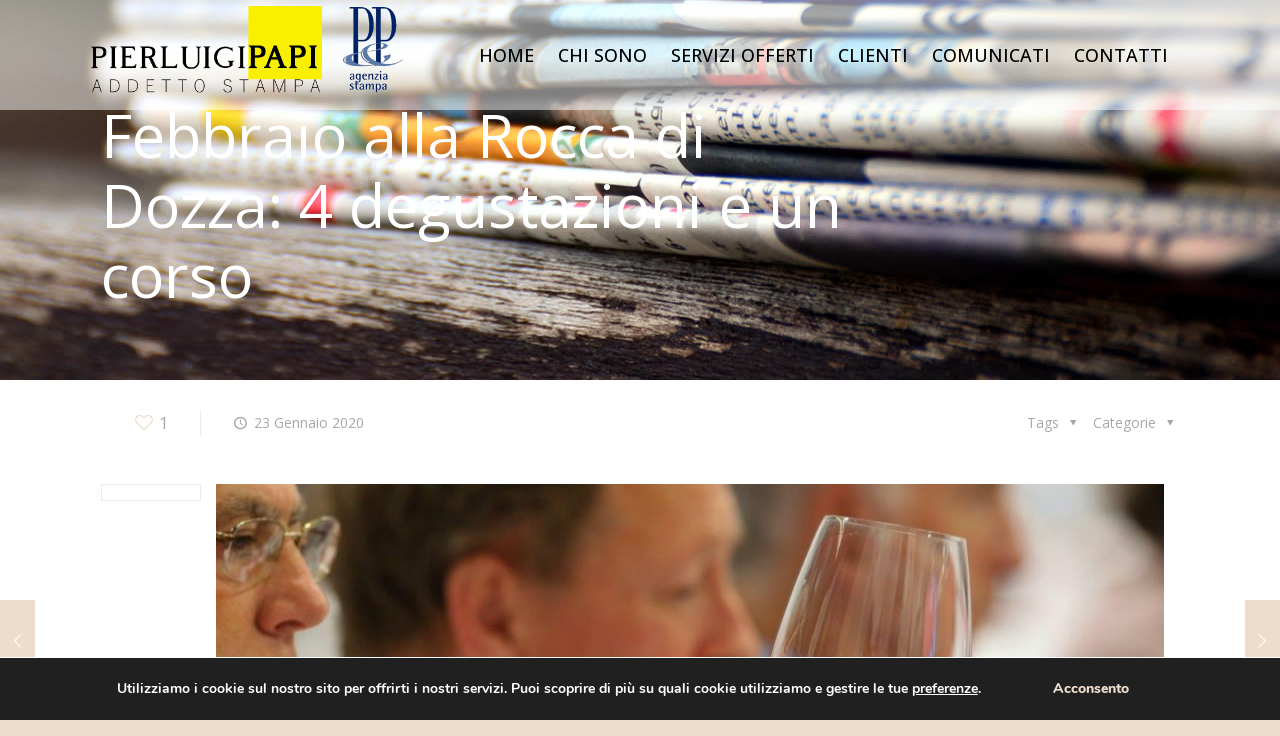

--- FILE ---
content_type: text/html; charset=UTF-8
request_url: https://www.pierluigipapi.com/febbraio-alla-rocca-di-dozza-4-degustazioni-e-un-corso/
body_size: 21242
content:
<!DOCTYPE html>
<html class="no-js" lang="it-IT" itemscope itemtype="https://schema.org/Article">
<!-- head -->
<head>
<!-- meta -->
<meta charset="UTF-8" />
<meta name="viewport" content="width=device-width, initial-scale=1, maximum-scale=1" />
<script>
(function(i,s,o,g,r,a,m){i['GoogleAnalyticsObject']=r;i[r]=i[r]||function(){
(i[r].q=i[r].q||[]).push(arguments)},i[r].l=1*new Date();a=s.createElement(o),
m=s.getElementsByTagName(o)[0];a.async=1;a.src=g;m.parentNode.insertBefore(a,m)
})(window,document,'script','//www.google-analytics.com/analytics.js','ga');
ga('create', 'UA-21876427-8', 'pierluigipapi.com');
ga('set', 'anonymizeIp', true);
ga('send', 'pageview'); 
</script>
<link rel="shortcut icon" href="https://www.pierluigipapi.com/wp-content/uploads/2019/02/favicon-pp.png" />	
<!-- wp_head() -->
<title>Febbraio alla Rocca di Dozza: 4 degustazioni e un corso | Pierluigi Papi</title>
<!-- script | dynamic -->
<script id="mfn-dnmc-config-js">
//<![CDATA[
window.mfn_ajax = "https://www.pierluigipapi.com/wp-admin/admin-ajax.php";
window.mfn = {mobile_init:1240,nicescroll:40,parallax:"translate3d",responsive:1,retina_js:0};
window.mfn_lightbox = {disable:false,disableMobile:false,title:false,};
window.mfn_sliders = {blog:0,clients:0,offer:0,portfolio:0,shop:0,slider:2000,testimonials:0};
//]]>
</script>
<!-- This site is optimized with the Yoast SEO plugin v12.2 - https://yoast.com/wordpress/plugins/seo/ -->
<meta name="robots" content="max-snippet:-1, max-image-preview:large, max-video-preview:-1"/>
<link rel="canonical" href="https://www.pierluigipapi.com/febbraio-alla-rocca-di-dozza-4-degustazioni-e-un-corso/" />
<meta property="og:locale" content="it_IT" />
<meta property="og:type" content="article" />
<meta property="og:title" content="Febbraio alla Rocca di Dozza: 4 degustazioni e un corso | Pierluigi Papi" />
<meta property="og:description" content="Dopo la pausa di inizio anno, a febbraio riprendono alla Rocca di Dozza gli appuntamenti dedicati all’enologia dell’Emilia-Romagna, fra degustazioni e un corso organizzati da Enoteca […]" />
<meta property="og:url" content="https://www.pierluigipapi.com/febbraio-alla-rocca-di-dozza-4-degustazioni-e-un-corso/" />
<meta property="og:site_name" content="Pierluigi Papi" />
<meta property="article:publisher" content="https://www.facebook.com/pierluigi.papi" />
<meta property="article:tag" content="Dozza" />
<meta property="article:tag" content="Emilia Romagna" />
<meta property="article:tag" content="Enoteca Regionale" />
<meta property="article:tag" content="vino" />
<meta property="article:section" content="Comunicati Stampa" />
<meta property="article:published_time" content="2020-01-23T18:41:39+00:00" />
<meta property="og:image" content="https://www.pierluigipapi.com/wp-content/uploads/2019/05/al-vinexpo-di-bordeaux-arrivano-i-vini-dellemilia-romagna.jpg" />
<meta property="og:image:secure_url" content="https://www.pierluigipapi.com/wp-content/uploads/2019/05/al-vinexpo-di-bordeaux-arrivano-i-vini-dellemilia-romagna.jpg" />
<meta property="og:image:width" content="1280" />
<meta property="og:image:height" content="853" />
<meta name="twitter:card" content="summary_large_image" />
<meta name="twitter:description" content="Dopo la pausa di inizio anno, a febbraio riprendono alla Rocca di Dozza gli appuntamenti dedicati all’enologia dell’Emilia-Romagna, fra degustazioni e un corso organizzati da Enoteca […]" />
<meta name="twitter:title" content="Febbraio alla Rocca di Dozza: 4 degustazioni e un corso | Pierluigi Papi" />
<meta name="twitter:site" content="@pierluigipapi" />
<meta name="twitter:image" content="https://www.pierluigipapi.com/wp-content/uploads/2019/05/al-vinexpo-di-bordeaux-arrivano-i-vini-dellemilia-romagna.jpg" />
<meta name="twitter:creator" content="@pierluigipapi" />
<script type='application/ld+json' class='yoast-schema-graph yoast-schema-graph--main'>{"@context":"https://schema.org","@graph":[{"@type":"Organization","@id":"https://www.pierluigipapi.com/#organization","name":"Perluigi Papi","url":"https://www.pierluigipapi.com/","sameAs":["https://www.facebook.com/pierluigi.papi","https://it.linkedin.com/in/pierluigi-papi-12339517","https://twitter.com/pierluigipapi"],"logo":{"@type":"ImageObject","@id":"https://www.pierluigipapi.com/#logo","url":"https://www.pierluigipapi.com/wp-content/uploads/2019/02/pierluigi-papi-logo.png","width":463,"height":176,"caption":"Perluigi Papi"},"image":{"@id":"https://www.pierluigipapi.com/#logo"}},{"@type":"WebSite","@id":"https://www.pierluigipapi.com/#website","url":"https://www.pierluigipapi.com/","name":"Pierluigi Papi","publisher":{"@id":"https://www.pierluigipapi.com/#organization"},"potentialAction":{"@type":"SearchAction","target":"https://www.pierluigipapi.com/?s={search_term_string}","query-input":"required name=search_term_string"}},{"@type":"ImageObject","@id":"https://www.pierluigipapi.com/febbraio-alla-rocca-di-dozza-4-degustazioni-e-un-corso/#primaryimage","url":"https://www.pierluigipapi.com/wp-content/uploads/2019/05/al-vinexpo-di-bordeaux-arrivano-i-vini-dellemilia-romagna.jpg","width":1280,"height":853,"caption":"Al \u201cVinexpo\u201d di Bordeaux arrivano i vini dell\u2019Emilia Romagna"},{"@type":"WebPage","@id":"https://www.pierluigipapi.com/febbraio-alla-rocca-di-dozza-4-degustazioni-e-un-corso/#webpage","url":"https://www.pierluigipapi.com/febbraio-alla-rocca-di-dozza-4-degustazioni-e-un-corso/","inLanguage":"it-IT","name":"Febbraio alla Rocca di Dozza: 4 degustazioni e un corso | Pierluigi Papi","isPartOf":{"@id":"https://www.pierluigipapi.com/#website"},"primaryImageOfPage":{"@id":"https://www.pierluigipapi.com/febbraio-alla-rocca-di-dozza-4-degustazioni-e-un-corso/#primaryimage"},"datePublished":"2020-01-23T18:41:39+00:00","dateModified":"2020-01-23T18:41:39+00:00"},{"@type":"Article","@id":"https://www.pierluigipapi.com/febbraio-alla-rocca-di-dozza-4-degustazioni-e-un-corso/#article","isPartOf":{"@id":"https://www.pierluigipapi.com/febbraio-alla-rocca-di-dozza-4-degustazioni-e-un-corso/#webpage"},"author":{"@id":"https://www.pierluigipapi.com/#/schema/person/9c0bad883af5a927055919dc6ab45b87"},"headline":"Febbraio alla Rocca di Dozza: 4 degustazioni e un corso","datePublished":"2020-01-23T18:41:39+00:00","dateModified":"2020-01-23T18:41:39+00:00","commentCount":0,"mainEntityOfPage":{"@id":"https://www.pierluigipapi.com/febbraio-alla-rocca-di-dozza-4-degustazioni-e-un-corso/#webpage"},"publisher":{"@id":"https://www.pierluigipapi.com/#organization"},"image":{"@id":"https://www.pierluigipapi.com/febbraio-alla-rocca-di-dozza-4-degustazioni-e-un-corso/#primaryimage"},"keywords":"Dozza,Emilia Romagna,Enoteca Regionale,vino","articleSection":"Comunicati Stampa"},{"@type":["Person"],"@id":"https://www.pierluigipapi.com/#/schema/person/9c0bad883af5a927055919dc6ab45b87","name":"Pierluigi Papi","image":{"@type":"ImageObject","@id":"https://www.pierluigipapi.com/#authorlogo","url":"https://secure.gravatar.com/avatar/0c76d5f23e31d4a3a02ca5792fc1bd2a?s=96&d=mm&r=g","caption":"Pierluigi Papi"},"sameAs":[]}]}</script>
<!-- / Yoast SEO plugin. -->
<link rel='dns-prefetch' href='//fonts.googleapis.com' />
<link rel='dns-prefetch' href='//s.w.org' />
<link rel="alternate" type="application/rss+xml" title="Pierluigi Papi &raquo; Feed" href="https://www.pierluigipapi.com/feed/" />
<link rel="alternate" type="application/rss+xml" title="Pierluigi Papi &raquo; Feed dei commenti" href="https://www.pierluigipapi.com/comments/feed/" />
<link rel="alternate" type="application/rss+xml" title="Pierluigi Papi &raquo; Febbraio alla Rocca di Dozza: 4 degustazioni e un corso Feed dei commenti" href="https://www.pierluigipapi.com/febbraio-alla-rocca-di-dozza-4-degustazioni-e-un-corso/feed/" />
<!-- <link rel='stylesheet' id='wp-block-library-css'  href='https://www.pierluigipapi.com/wp-includes/css/dist/block-library/style.min.css?ver=5.2.19' type='text/css' media='all' /> -->
<!-- <link rel='stylesheet' id='contact-form-7-css'  href='https://www.pierluigipapi.com/wp-content/plugins/contact-form-7/includes/css/styles.css?ver=5.1.4' type='text/css' media='all' /> -->
<!-- <link rel='stylesheet' id='style-css'  href='https://www.pierluigipapi.com/wp-content/themes/papi/style.css?ver=17.8.8' type='text/css' media='all' /> -->
<!-- <link rel='stylesheet' id='mfn-base-css'  href='https://www.pierluigipapi.com/wp-content/themes/papi/css/base.css?ver=17.8.8' type='text/css' media='all' /> -->
<!-- <link rel='stylesheet' id='mfn-layout-css'  href='https://www.pierluigipapi.com/wp-content/themes/papi/css/layout.css?ver=17.8.8' type='text/css' media='all' /> -->
<!-- <link rel='stylesheet' id='mfn-shortcodes-css'  href='https://www.pierluigipapi.com/wp-content/themes/papi/css/shortcodes.css?ver=17.8.8' type='text/css' media='all' /> -->
<!-- <link rel='stylesheet' id='mfn-animations-css'  href='https://www.pierluigipapi.com/wp-content/themes/papi/assets/animations/animations.min.css?ver=17.8.8' type='text/css' media='all' /> -->
<!-- <link rel='stylesheet' id='mfn-jquery-ui-css'  href='https://www.pierluigipapi.com/wp-content/themes/papi/assets/ui/jquery.ui.all.css?ver=17.8.8' type='text/css' media='all' /> -->
<!-- <link rel='stylesheet' id='mfn-jplayer-css'  href='https://www.pierluigipapi.com/wp-content/themes/papi/assets/jplayer/css/jplayer.blue.monday.css?ver=17.8.8' type='text/css' media='all' /> -->
<!-- <link rel='stylesheet' id='mfn-responsive-css'  href='https://www.pierluigipapi.com/wp-content/themes/papi/css/responsive.css?ver=17.8.8' type='text/css' media='all' /> -->
<link rel="stylesheet" type="text/css" href="//www.pierluigipapi.com/wp-content/cache/wpfc-minified/7yipd6oe/hqxo6.css" media="all"/>
<link rel='stylesheet' id='Open+Sans-css'  href='https://fonts.googleapis.com/css?family=Open+Sans%3A1%2C300%2C400%2C400italic%2C500%2C600%2C700%2C700italic&#038;ver=5.2.19' type='text/css' media='all' />
<!-- <link rel='stylesheet' id='moove_gdpr_frontend-css'  href='https://www.pierluigipapi.com/wp-content/plugins/gdpr-cookie-compliance/dist/styles/gdpr-main.css?ver=3.0.1' type='text/css' media='all' /> -->
<!-- <link rel='stylesheet' id='wpgdprc.css-css'  href='https://www.pierluigipapi.com/wp-content/plugins/wp-gdpr-compliance/assets/css/front.css?ver=1570547716' type='text/css' media='all' /> -->
<link rel="stylesheet" type="text/css" href="//www.pierluigipapi.com/wp-content/cache/wpfc-minified/lydc1sbn/hqxo6.css" media="all"/>
<style id='wpgdprc.css-inline-css' type='text/css'>
div.wpgdprc .wpgdprc-switch .wpgdprc-switch-inner:before { content: 'Si'; }
div.wpgdprc .wpgdprc-switch .wpgdprc-switch-inner:after { content: 'No'; }
</style>
<script src='//www.pierluigipapi.com/wp-content/cache/wpfc-minified/knz7x1w4/hqxo6.js' type="text/javascript"></script>
<!-- <script type='text/javascript' src='https://www.pierluigipapi.com/wp-includes/js/jquery/jquery.js?ver=1.12.4-wp'></script> -->
<!-- <script type='text/javascript' src='https://www.pierluigipapi.com/wp-includes/js/jquery/jquery-migrate.min.js?ver=1.4.1'></script> -->
<link rel='https://api.w.org/' href='https://www.pierluigipapi.com/wp-json/' />
<link rel="EditURI" type="application/rsd+xml" title="RSD" href="https://www.pierluigipapi.com/xmlrpc.php?rsd" />
<link rel="wlwmanifest" type="application/wlwmanifest+xml" href="https://www.pierluigipapi.com/wp-includes/wlwmanifest.xml" /> 
<meta name="generator" content="WordPress 5.2.19" />
<link rel='shortlink' href='https://www.pierluigipapi.com/?p=819' />
<link rel="alternate" type="application/json+oembed" href="https://www.pierluigipapi.com/wp-json/oembed/1.0/embed?url=https%3A%2F%2Fwww.pierluigipapi.com%2Ffebbraio-alla-rocca-di-dozza-4-degustazioni-e-un-corso%2F" />
<link rel="alternate" type="text/xml+oembed" href="https://www.pierluigipapi.com/wp-json/oembed/1.0/embed?url=https%3A%2F%2Fwww.pierluigipapi.com%2Ffebbraio-alla-rocca-di-dozza-4-degustazioni-e-un-corso%2F&#038;format=xml" />
<!-- style | background -->
<style id="mfn-dnmc-bg-css">
#Subheader{background-image:url(https://www.pierluigipapi.com/wp-content/uploads/2019/02/bg-3.jpg);background-repeat:no-repeat;background-position:right bottom}
</style>
<!-- style | dynamic -->
<style id="mfn-dnmc-style-css">
@media only screen and (min-width: 1240px) {body:not(.header-simple) #Top_bar #menu{display:block!important}.tr-menu #Top_bar #menu{background:none!important}#Top_bar .menu > li > ul.mfn-megamenu{width:984px}#Top_bar .menu > li > ul.mfn-megamenu > li{float:left}#Top_bar .menu > li > ul.mfn-megamenu > li.mfn-megamenu-cols-1{width:100%}#Top_bar .menu > li > ul.mfn-megamenu > li.mfn-megamenu-cols-2{width:50%}#Top_bar .menu > li > ul.mfn-megamenu > li.mfn-megamenu-cols-3{width:33.33%}#Top_bar .menu > li > ul.mfn-megamenu > li.mfn-megamenu-cols-4{width:25%}#Top_bar .menu > li > ul.mfn-megamenu > li.mfn-megamenu-cols-5{width:20%}#Top_bar .menu > li > ul.mfn-megamenu > li.mfn-megamenu-cols-6{width:16.66%}#Top_bar .menu > li > ul.mfn-megamenu > li > ul{display:block!important;position:inherit;left:auto;top:auto;border-width:0 1px 0 0}#Top_bar .menu > li > ul.mfn-megamenu > li:last-child > ul{border:0}#Top_bar .menu > li > ul.mfn-megamenu > li > ul li{width:auto}#Top_bar .menu > li > ul.mfn-megamenu a.mfn-megamenu-title{text-transform:uppercase;font-weight:400;background:none}#Top_bar .menu > li > ul.mfn-megamenu a .menu-arrow{display:none}.menuo-right #Top_bar .menu > li > ul.mfn-megamenu{left:auto;right:0}.menuo-right #Top_bar .menu > li > ul.mfn-megamenu-bg{box-sizing:border-box}#Top_bar .menu > li > ul.mfn-megamenu-bg{padding:20px 166px 20px 20px;background-repeat:no-repeat;background-position:right bottom}.rtl #Top_bar .menu > li > ul.mfn-megamenu-bg{padding-left:166px;padding-right:20px;background-position:left bottom}#Top_bar .menu > li > ul.mfn-megamenu-bg > li{background:none}#Top_bar .menu > li > ul.mfn-megamenu-bg > li a{border:none}#Top_bar .menu > li > ul.mfn-megamenu-bg > li > ul{background:none!important;-webkit-box-shadow:0 0 0 0;-moz-box-shadow:0 0 0 0;box-shadow:0 0 0 0}.mm-vertical #Top_bar .container{position:relative;}.mm-vertical #Top_bar .top_bar_left{position:static;}.mm-vertical #Top_bar .menu > li ul{box-shadow:0 0 0 0 transparent!important;background-image:none;}.mm-vertical #Top_bar .menu > li > ul.mfn-megamenu{width:98%!important;margin:0 1%;padding:20px 0;}.mm-vertical.header-plain #Top_bar .menu > li > ul.mfn-megamenu{width:100%!important;margin:0;}.mm-vertical #Top_bar .menu > li > ul.mfn-megamenu > li{display:table-cell;float:none!important;width:10%;padding:0 15px;border-right:1px solid rgba(0, 0, 0, 0.05);}.mm-vertical #Top_bar .menu > li > ul.mfn-megamenu > li:last-child{border-right-width:0}.mm-vertical #Top_bar .menu > li > ul.mfn-megamenu > li.hide-border{border-right-width:0}.mm-vertical #Top_bar .menu > li > ul.mfn-megamenu > li a{border-bottom-width:0;padding:9px 15px;line-height:120%;}.mm-vertical #Top_bar .menu > li > ul.mfn-megamenu a.mfn-megamenu-title{font-weight:700;}.rtl .mm-vertical #Top_bar .menu > li > ul.mfn-megamenu > li:first-child{border-right-width:0}.rtl .mm-vertical #Top_bar .menu > li > ul.mfn-megamenu > li:last-child{border-right-width:1px}#Header_creative #Top_bar .menu > li > ul.mfn-megamenu{width:980px!important;margin:0;}.header-plain:not(.menuo-right) #Header .top_bar_left{width:auto!important}.header-stack.header-center #Top_bar #menu{display:inline-block!important}.header-simple #Top_bar #menu{display:none;height:auto;width:300px;bottom:auto;top:100%;right:1px;position:absolute;margin:0}.header-simple #Header a.responsive-menu-toggle{display:block;right:10px}.header-simple #Top_bar #menu > ul{width:100%;float:left}.header-simple #Top_bar #menu ul li{width:100%;padding-bottom:0;border-right:0;position:relative}.header-simple #Top_bar #menu ul li a{padding:0 20px;margin:0;display:block;height:auto;line-height:normal;border:none}.header-simple #Top_bar #menu ul li a:after{display:none}.header-simple #Top_bar #menu ul li a span{border:none;line-height:44px;display:inline;padding:0}.header-simple #Top_bar #menu ul li.submenu .menu-toggle{display:block;position:absolute;right:0;top:0;width:44px;height:44px;line-height:44px;font-size:30px;font-weight:300;text-align:center;cursor:pointer;color:#444;opacity:0.33;}.header-simple #Top_bar #menu ul li.submenu .menu-toggle:after{content:"+"}.header-simple #Top_bar #menu ul li.hover > .menu-toggle:after{content:"-"}.header-simple #Top_bar #menu ul li.hover a{border-bottom:0}.header-simple #Top_bar #menu ul.mfn-megamenu li .menu-toggle{display:none}.header-simple #Top_bar #menu ul li ul{position:relative!important;left:0!important;top:0;padding:0;margin:0!important;width:auto!important;background-image:none}.header-simple #Top_bar #menu ul li ul li{width:100%!important;display:block;padding:0;}.header-simple #Top_bar #menu ul li ul li a{padding:0 20px 0 30px}.header-simple #Top_bar #menu ul li ul li a .menu-arrow{display:none}.header-simple #Top_bar #menu ul li ul li a span{padding:0}.header-simple #Top_bar #menu ul li ul li a span:after{display:none!important}.header-simple #Top_bar .menu > li > ul.mfn-megamenu a.mfn-megamenu-title{text-transform:uppercase;font-weight:400}.header-simple #Top_bar .menu > li > ul.mfn-megamenu > li > ul{display:block!important;position:inherit;left:auto;top:auto}.header-simple #Top_bar #menu ul li ul li ul{border-left:0!important;padding:0;top:0}.header-simple #Top_bar #menu ul li ul li ul li a{padding:0 20px 0 40px}.rtl.header-simple #Top_bar #menu{left:1px;right:auto}.rtl.header-simple #Top_bar a.responsive-menu-toggle{left:10px;right:auto}.rtl.header-simple #Top_bar #menu ul li.submenu .menu-toggle{left:0;right:auto}.rtl.header-simple #Top_bar #menu ul li ul{left:auto!important;right:0!important}.rtl.header-simple #Top_bar #menu ul li ul li a{padding:0 30px 0 20px}.rtl.header-simple #Top_bar #menu ul li ul li ul li a{padding:0 40px 0 20px}.menu-highlight #Top_bar .menu > li{margin:0 2px}.menu-highlight:not(.header-creative) #Top_bar .menu > li > a{margin:20px 0;padding:0;-webkit-border-radius:5px;border-radius:5px}.menu-highlight #Top_bar .menu > li > a:after{display:none}.menu-highlight #Top_bar .menu > li > a span:not(.description){line-height:50px}.menu-highlight #Top_bar .menu > li > a span.description{display:none}.menu-highlight.header-stack #Top_bar .menu > li > a{margin:10px 0!important}.menu-highlight.header-stack #Top_bar .menu > li > a span:not(.description){line-height:40px}.menu-highlight.header-transparent #Top_bar .menu > li > a{margin:5px 0}.menu-highlight.header-simple #Top_bar #menu ul li,.menu-highlight.header-creative #Top_bar #menu ul li{margin:0}.menu-highlight.header-simple #Top_bar #menu ul li > a,.menu-highlight.header-creative #Top_bar #menu ul li > a{-webkit-border-radius:0;border-radius:0}.menu-highlight:not(.header-fixed):not(.header-simple) #Top_bar.is-sticky .menu > li > a{margin:10px 0!important;padding:5px 0!important}.menu-highlight:not(.header-fixed):not(.header-simple) #Top_bar.is-sticky .menu > li > a span{line-height:30px!important}.header-modern.menu-highlight.menuo-right .menu_wrapper{margin-right:20px}.menu-line-below #Top_bar .menu > li > a:after{top:auto;bottom:-4px}.menu-line-below #Top_bar.is-sticky .menu > li > a:after{top:auto;bottom:-4px}.menu-line-below-80 #Top_bar:not(.is-sticky) .menu > li > a:after{height:4px;left:10%;top:50%;margin-top:20px;width:80%}.menu-line-below-80-1 #Top_bar:not(.is-sticky) .menu > li > a:after{height:1px;left:10%;top:50%;margin-top:20px;width:80%}.menu-link-color #Top_bar .menu > li > a:after{display:none!important}.menu-arrow-top #Top_bar .menu > li > a:after{background:none repeat scroll 0 0 rgba(0,0,0,0)!important;border-color:#ccc transparent transparent;border-style:solid;border-width:7px 7px 0;display:block;height:0;left:50%;margin-left:-7px;top:0!important;width:0}.menu-arrow-top.header-transparent #Top_bar .menu > li > a:after,.menu-arrow-top.header-plain #Top_bar .menu > li > a:after{display:none}.menu-arrow-top #Top_bar.is-sticky .menu > li > a:after{top:0!important}.menu-arrow-bottom #Top_bar .menu > li > a:after{background:none!important;border-color:transparent transparent #ccc;border-style:solid;border-width:0 7px 7px;display:block;height:0;left:50%;margin-left:-7px;top:auto;bottom:0;width:0}.menu-arrow-bottom.header-transparent #Top_bar .menu > li > a:after,.menu-arrow-bottom.header-plain #Top_bar .menu > li > a:after{display:none}.menu-arrow-bottom #Top_bar.is-sticky .menu > li > a:after{top:auto;bottom:0}.menuo-no-borders #Top_bar .menu > li > a span:not(.description){border-right-width:0}.menuo-no-borders #Header_creative #Top_bar .menu > li > a span{border-bottom-width:0}.menuo-right #Top_bar .menu_wrapper{float:right}.menuo-right.header-stack:not(.header-center) #Top_bar .menu_wrapper{margin-right:150px}body.header-creative{padding-left:50px}body.header-creative.header-open{padding-left:250px}body.error404,body.under-construction,body.template-blank{padding-left:0!important}.header-creative.footer-fixed #Footer,.header-creative.footer-sliding #Footer,.header-creative.footer-stick #Footer.is-sticky{box-sizing:border-box;padding-left:50px;}.header-open.footer-fixed #Footer,.header-open.footer-sliding #Footer,.header-creative.footer-stick #Footer.is-sticky{padding-left:250px;}.header-rtl.header-creative.footer-fixed #Footer,.header-rtl.header-creative.footer-sliding #Footer,.header-rtl.header-creative.footer-stick #Footer.is-sticky{padding-left:0;padding-right:50px;}.header-rtl.header-open.footer-fixed #Footer,.header-rtl.header-open.footer-sliding #Footer,.header-rtl.header-creative.footer-stick #Footer.is-sticky{padding-right:250px;}#Header_creative{background:#fff;position:fixed;width:250px;height:100%;left:-200px;top:0;z-index:9002;-webkit-box-shadow:2px 0 4px 2px rgba(0,0,0,.15);box-shadow:2px 0 4px 2px rgba(0,0,0,.15)}#Header_creative .container{width:100%}#Header_creative .creative-wrapper{opacity:0;margin-right:50px}#Header_creative a.creative-menu-toggle{display:block;width:34px;height:34px;line-height:34px;font-size:22px;text-align:center;position:absolute;top:10px;right:8px;border-radius:3px}.admin-bar #Header_creative a.creative-menu-toggle{top:42px}#Header_creative #Top_bar{position:static;width:100%}#Header_creative #Top_bar .top_bar_left{width:100%!important;float:none}#Header_creative #Top_bar .top_bar_right{width:100%!important;float:none;height:auto;margin-bottom:35px;text-align:center;padding:0 20px;top:0;-webkit-box-sizing:border-box;-moz-box-sizing:border-box;box-sizing:border-box}#Header_creative #Top_bar .top_bar_right:before{display:none}#Header_creative #Top_bar .top_bar_right_wrapper{top:0}#Header_creative #Top_bar .logo{float:none;text-align:center;margin:15px 0}#Header_creative #Top_bar .menu_wrapper{float:none;margin:0 0 30px}#Header_creative #Top_bar .menu > li{width:100%;float:none;position:relative}#Header_creative #Top_bar .menu > li > a{padding:0;text-align:center}#Header_creative #Top_bar .menu > li > a:after{display:none}#Header_creative #Top_bar .menu > li > a span{border-right:0;border-bottom-width:1px;line-height:38px}#Header_creative #Top_bar .menu li ul{left:100%;right:auto;top:0;box-shadow:2px 2px 2px 0 rgba(0,0,0,0.03);-webkit-box-shadow:2px 2px 2px 0 rgba(0,0,0,0.03)}#Header_creative #Top_bar .menu > li > ul.mfn-megamenu{width:700px!important;}#Header_creative #Top_bar .menu > li > ul.mfn-megamenu > li > ul{left:0}#Header_creative #Top_bar .menu li ul li a{padding-top:9px;padding-bottom:8px}#Header_creative #Top_bar .menu li ul li ul{top:0!important}#Header_creative #Top_bar .menu > li > a span.description{display:block;font-size:13px;line-height:28px!important;clear:both}#Header_creative #Top_bar .search_wrapper{left:100%;top:auto;bottom:0}#Header_creative #Top_bar a#header_cart{display:inline-block;float:none;top:3px}#Header_creative #Top_bar a#search_button{display:inline-block;float:none;top:3px}#Header_creative #Top_bar .wpml-languages{display:inline-block;float:none;top:0}#Header_creative #Top_bar .wpml-languages.enabled:hover a.active{padding-bottom:9px}#Header_creative #Top_bar a.button.action_button{display:inline-block;float:none;top:16px;margin:0}#Header_creative #Top_bar .banner_wrapper{display:block;text-align:center}#Header_creative #Top_bar .banner_wrapper img{max-width:100%;height:auto;display:inline-block}#Header_creative #Action_bar{position:absolute;bottom:0;top:auto;clear:both;padding:0 20px;-webkit-box-sizing:border-box;-moz-box-sizing:border-box;box-sizing:border-box}#Header_creative #Action_bar .social{float:none;text-align:center;padding:5px 0 15px}#Header_creative #Action_bar .social li{margin-bottom:2px}#Header_creative .social li a{color:rgba(0,0,0,.5)}#Header_creative .social li a:hover{color:#000}#Header_creative .creative-social{position:absolute;bottom:10px;right:0;width:50px}#Header_creative .creative-social li{display:block;float:none;width:100%;text-align:center;margin-bottom:5px}.header-creative .fixed-nav.fixed-nav-prev{margin-left:50px}.header-creative.header-open .fixed-nav.fixed-nav-prev{margin-left:250px}.menuo-last #Header_creative #Top_bar .menu li.last ul{top:auto;bottom:0}.header-open #Header_creative{left:0}.header-open #Header_creative .creative-wrapper{opacity:1;margin:0!important;}.header-open #Header_creative .creative-menu-toggle,.header-open #Header_creative .creative-social{display:none}body.header-rtl.header-creative{padding-left:0;padding-right:50px}.header-rtl #Header_creative{left:auto;right:-200px}.header-rtl.nice-scroll #Header_creative{margin-right:10px}.header-rtl #Header_creative .creative-wrapper{margin-left:50px;margin-right:0}.header-rtl #Header_creative a.creative-menu-toggle{left:8px;right:auto}.header-rtl #Header_creative .creative-social{left:0;right:auto}.header-rtl #Footer #back_to_top.sticky{right:125px}.header-rtl #popup_contact{right:70px}.header-rtl #Header_creative #Top_bar .menu li ul{left:auto;right:100%}.header-rtl #Header_creative #Top_bar .search_wrapper{left:auto;right:100%;}.header-rtl .fixed-nav.fixed-nav-prev{margin-left:0!important}.header-rtl .fixed-nav.fixed-nav-next{margin-right:50px}body.header-rtl.header-creative.header-open{padding-left:0;padding-right:250px!important}.header-rtl.header-open #Header_creative{left:auto;right:0}.header-rtl.header-open #Footer #back_to_top.sticky{right:325px}.header-rtl.header-open #popup_contact{right:270px}.header-rtl.header-open .fixed-nav.fixed-nav-next{margin-right:250px}#Header_creative.active{left:-1px;}.header-rtl #Header_creative.active{left:auto;right:-1px;}#Header_creative.active .creative-wrapper{opacity:1;margin:0}.header-creative .vc_row[data-vc-full-width]{padding-left:50px}.header-creative.header-open .vc_row[data-vc-full-width]{padding-left:250px}.header-open .vc_parallax .vc_parallax-inner { left:auto; width: calc(100% - 250px); }.header-open.header-rtl .vc_parallax .vc_parallax-inner { left:0; right:auto; }#Header_creative.scroll{height:100%;overflow-y:auto}#Header_creative.scroll:not(.dropdown) .menu li ul{display:none!important}#Header_creative.scroll #Action_bar{position:static}#Header_creative.dropdown{outline:none}#Header_creative.dropdown #Top_bar .menu_wrapper{float:left}#Header_creative.dropdown #Top_bar #menu ul li{position:relative;float:left}#Header_creative.dropdown #Top_bar #menu ul li a:after{display:none}#Header_creative.dropdown #Top_bar #menu ul li a span{line-height:38px;padding:0}#Header_creative.dropdown #Top_bar #menu ul li.submenu .menu-toggle{display:block;position:absolute;right:0;top:0;width:38px;height:38px;line-height:38px;font-size:26px;font-weight:300;text-align:center;cursor:pointer;color:#444;opacity:0.33;}#Header_creative.dropdown #Top_bar #menu ul li.submenu .menu-toggle:after{content:"+"}#Header_creative.dropdown #Top_bar #menu ul li.hover > .menu-toggle:after{content:"-"}#Header_creative.dropdown #Top_bar #menu ul li.hover a{border-bottom:0}#Header_creative.dropdown #Top_bar #menu ul.mfn-megamenu li .menu-toggle{display:none}#Header_creative.dropdown #Top_bar #menu ul li ul{position:relative!important;left:0!important;top:0;padding:0;margin-left:0!important;width:auto!important;background-image:none}#Header_creative.dropdown #Top_bar #menu ul li ul li{width:100%!important}#Header_creative.dropdown #Top_bar #menu ul li ul li a{padding:0 10px;text-align:center}#Header_creative.dropdown #Top_bar #menu ul li ul li a .menu-arrow{display:none}#Header_creative.dropdown #Top_bar #menu ul li ul li a span{padding:0}#Header_creative.dropdown #Top_bar #menu ul li ul li a span:after{display:none!important}#Header_creative.dropdown #Top_bar .menu > li > ul.mfn-megamenu a.mfn-megamenu-title{text-transform:uppercase;font-weight:400}#Header_creative.dropdown #Top_bar .menu > li > ul.mfn-megamenu > li > ul{display:block!important;position:inherit;left:auto;top:auto}#Header_creative.dropdown #Top_bar #menu ul li ul li ul{border-left:0!important;padding:0;top:0}#Header_creative{transition: left .5s ease-in-out, right .5s ease-in-out;}#Header_creative .creative-wrapper{transition: opacity .5s ease-in-out, margin 0s ease-in-out .5s;}#Header_creative.active .creative-wrapper{transition: opacity .5s ease-in-out, margin 0s ease-in-out;}}@media only screen and (min-width: 1240px) {#Top_bar.is-sticky{position:fixed!important;width:100%;left:0;top:-60px;height:60px;z-index:701;background:#fff;opacity:.97;filter:alpha(opacity = 97);-webkit-box-shadow:0 2px 5px 0 rgba(0,0,0,0.1);-moz-box-shadow:0 2px 5px 0 rgba(0,0,0,0.1);box-shadow:0 2px 5px 0 rgba(0,0,0,0.1)}.layout-boxed.header-boxed #Top_bar.is-sticky{max-width:1240px;left:50%;-webkit-transform:translateX(-50%);transform:translateX(-50%)}.layout-boxed.header-boxed.nice-scroll #Top_bar.is-sticky{margin-left:-5px}#Top_bar.is-sticky .top_bar_left,#Top_bar.is-sticky .top_bar_right,#Top_bar.is-sticky .top_bar_right:before{background:none}#Top_bar.is-sticky .top_bar_right{top:-4px;height:auto;}#Top_bar.is-sticky .top_bar_right_wrapper{top:15px}.header-plain #Top_bar.is-sticky .top_bar_right_wrapper{top:0}#Top_bar.is-sticky .logo{width:auto;margin:0 30px 0 20px;padding:0}#Top_bar.is-sticky #logo{padding:5px 0!important;height:50px!important;line-height:50px!important}.logo-no-sticky-padding #Top_bar.is-sticky #logo{height:60px!important;line-height:60px!important}#Top_bar.is-sticky #logo img.logo-main{display:none}#Top_bar.is-sticky #logo img.logo-sticky{display:inline;max-height:35px;}#Top_bar.is-sticky .menu_wrapper{clear:none}#Top_bar.is-sticky .menu_wrapper .menu > li > a{padding:15px 0}#Top_bar.is-sticky .menu > li > a,#Top_bar.is-sticky .menu > li > a span{line-height:30px}#Top_bar.is-sticky .menu > li > a:after{top:auto;bottom:-4px}#Top_bar.is-sticky .menu > li > a span.description{display:none}#Top_bar.is-sticky .secondary_menu_wrapper,#Top_bar.is-sticky .banner_wrapper{display:none}.header-overlay #Top_bar.is-sticky{display:none}.sticky-dark #Top_bar.is-sticky{background:rgba(0,0,0,.8)}.sticky-dark #Top_bar.is-sticky #menu{background:rgba(0,0,0,.8)}.sticky-dark #Top_bar.is-sticky .menu > li > a{color:#fff}.sticky-dark #Top_bar.is-sticky .top_bar_right a{color:rgba(255,255,255,.5)}.sticky-dark #Top_bar.is-sticky .wpml-languages a.active,.sticky-dark #Top_bar.is-sticky .wpml-languages ul.wpml-lang-dropdown{background:rgba(0,0,0,0.3);border-color:rgba(0,0,0,0.1)}}@media only screen and (min-width: 768px) and (max-width: 1240px){.header_placeholder{height:0!important}}@media only screen and (max-width: 1239px){#Top_bar #menu{display:none;height:auto;width:300px;bottom:auto;top:100%;right:1px;position:absolute;margin:0}#Top_bar a.responsive-menu-toggle{display:block}#Top_bar #menu > ul{width:100%;float:left}#Top_bar #menu ul li{width:100%;padding-bottom:0;border-right:0;position:relative}#Top_bar #menu ul li a{padding:0 25px;margin:0;display:block;height:auto;line-height:normal;border:none}#Top_bar #menu ul li a:after{display:none}#Top_bar #menu ul li a span{border:none;line-height:44px;display:inline;padding:0}#Top_bar #menu ul li a span.description{margin:0 0 0 5px}#Top_bar #menu ul li.submenu .menu-toggle{display:block;position:absolute;right:15px;top:0;width:44px;height:44px;line-height:44px;font-size:30px;font-weight:300;text-align:center;cursor:pointer;color:#444;opacity:0.33;}#Top_bar #menu ul li.submenu .menu-toggle:after{content:"+"}#Top_bar #menu ul li.hover > .menu-toggle:after{content:"-"}#Top_bar #menu ul li.hover a{border-bottom:0}#Top_bar #menu ul li a span:after{display:none!important}#Top_bar #menu ul.mfn-megamenu li .menu-toggle{display:none}#Top_bar #menu ul li ul{position:relative!important;left:0!important;top:0;padding:0;margin-left:0!important;width:auto!important;background-image:none!important;box-shadow:0 0 0 0 transparent!important;-webkit-box-shadow:0 0 0 0 transparent!important}#Top_bar #menu ul li ul li{width:100%!important}#Top_bar #menu ul li ul li a{padding:0 20px 0 35px}#Top_bar #menu ul li ul li a .menu-arrow{display:none}#Top_bar #menu ul li ul li a span{padding:0}#Top_bar #menu ul li ul li a span:after{display:none!important}#Top_bar .menu > li > ul.mfn-megamenu a.mfn-megamenu-title{text-transform:uppercase;font-weight:400}#Top_bar .menu > li > ul.mfn-megamenu > li > ul{display:block!important;position:inherit;left:auto;top:auto}#Top_bar #menu ul li ul li ul{border-left:0!important;padding:0;top:0}#Top_bar #menu ul li ul li ul li a{padding:0 20px 0 45px}.rtl #Top_bar #menu{left:1px;right:auto}.rtl #Top_bar a.responsive-menu-toggle{left:20px;right:auto}.rtl #Top_bar #menu ul li.submenu .menu-toggle{left:15px;right:auto;border-left:none;border-right:1px solid #eee}.rtl #Top_bar #menu ul li ul{left:auto!important;right:0!important}.rtl #Top_bar #menu ul li ul li a{padding:0 30px 0 20px}.rtl #Top_bar #menu ul li ul li ul li a{padding:0 40px 0 20px}.header-stack .menu_wrapper a.responsive-menu-toggle{position:static!important;margin:11px 0!important}.header-stack .menu_wrapper #menu{left:0;right:auto}.rtl.header-stack #Top_bar #menu{left:auto;right:0}.admin-bar #Header_creative{top:32px}.header-creative.layout-boxed{padding-top:85px}.header-creative.layout-full-width #Wrapper{padding-top:60px}#Header_creative{position:fixed;width:100%;left:0!important;top:0;z-index:1001}#Header_creative .creative-wrapper{display:block!important;opacity:1!important}#Header_creative .creative-menu-toggle,#Header_creative .creative-social{display:none!important;opacity:1!important;filter:alpha(opacity=100)!important}#Header_creative #Top_bar{position:static;width:100%}#Header_creative #Top_bar #logo{height:50px;line-height:50px;padding:5px 0}#Header_creative #Top_bar #logo img.logo-sticky{max-height:40px!important}#Header_creative #logo img.logo-main{display:none}#Header_creative #logo img.logo-sticky{display:inline-block}.logo-no-sticky-padding #Header_creative #Top_bar #logo{height:60px;line-height:60px;padding:0}.logo-no-sticky-padding #Header_creative #Top_bar #logo img.logo-sticky{max-height:60px!important}#Header_creative #Top_bar #header_cart{top:21px}#Header_creative #Top_bar #search_button{top:20px}#Header_creative #Top_bar .wpml-languages{top:11px}#Header_creative #Top_bar .action_button{top:9px}#Header_creative #Top_bar .top_bar_right{height:60px;top:0}#Header_creative #Top_bar .top_bar_right:before{display:none}#Header_creative #Top_bar .top_bar_right_wrapper{top:0}#Header_creative #Action_bar{display:none}#Header_creative.scroll{overflow:visible!important}}#Header_wrapper, #Intro {background-color: #796344;}#Subheader {background-color: rgba(203, 181, 158, 0.59);}.header-classic #Action_bar, .header-fixed #Action_bar, .header-plain #Action_bar, .header-split #Action_bar, .header-stack #Action_bar {background-color: #292b33;}#Sliding-top {background-color: #545454;}#Sliding-top a.sliding-top-control {border-right-color: #545454;}#Sliding-top.st-center a.sliding-top-control,#Sliding-top.st-left a.sliding-top-control {border-top-color: #545454;}#Footer {background-color: #ffffff;}body, ul.timeline_items, .icon_box a .desc, .icon_box a:hover .desc, .feature_list ul li a, .list_item a, .list_item a:hover,.widget_recent_entries ul li a, .flat_box a, .flat_box a:hover, .story_box .desc, .content_slider.carouselul li a .title,.content_slider.flat.description ul li .desc, .content_slider.flat.description ul li a .desc, .post-nav.minimal a i {color: #000000;}.post-nav.minimal a svg {fill: #000000;}.themecolor, .opening_hours .opening_hours_wrapper li span, .fancy_heading_icon .icon_top,.fancy_heading_arrows .icon-right-dir, .fancy_heading_arrows .icon-left-dir, .fancy_heading_line .title,.button-love a.mfn-love, .format-link .post-title .icon-link, .pager-single > span, .pager-single a:hover,.widget_meta ul, .widget_pages ul, .widget_rss ul, .widget_mfn_recent_comments ul li:after, .widget_archive ul, .widget_recent_comments ul li:after, .widget_nav_menu ul, .woocommerce ul.products li.product .price, .shop_slider .shop_slider_ul li .item_wrapper .price, .woocommerce-page ul.products li.product .price, .widget_price_filter .price_label .from, .widget_price_filter .price_label .to,.woocommerce ul.product_list_widget li .quantity .amount, .woocommerce .product div.entry-summary .price, .woocommerce .star-rating span,#Error_404 .error_pic i, .style-simple #Filters .filters_wrapper ul li a:hover, .style-simple #Filters .filters_wrapper ul li.current-cat a,.style-simple .quick_fact .title {color: #edddcc;}.themebg,#comments .commentlist > li .reply a.comment-reply-link,div.jp-interface,#Filters .filters_wrapper ul li a:hover,#Filters .filters_wrapper ul li.current-cat a,.fixed-nav .arrow,.offer_thumb .slider_pagination a:before,.offer_thumb .slider_pagination a.selected:after,.pager .pages a:hover,.pager .pages a.active,.pager .pages span.page-numbers.current,.pager-single span:after,.portfolio_group.exposure .portfolio-item .desc-inner .line,.Recent_posts ul li .desc:after,.Recent_posts ul li .photo .c,.slider_pagination a.selected,.slider_pagination .slick-active a,.slider_pagination a.selected:after,.slider_pagination .slick-active a:after,.testimonials_slider .slider_images,.testimonials_slider .slider_images a:after,.testimonials_slider .slider_images:before,#Top_bar a#header_cart span,.widget_categories ul,.widget_mfn_menu ul li a:hover,.widget_mfn_menu ul li.current-menu-item:not(.current-menu-ancestor) > a,.widget_mfn_menu ul li.current_page_item:not(.current_page_ancestor) > a,.widget_product_categories ul,.widget_recent_entries ul li:after,.woocommerce-account table.my_account_orders .order-number a,.woocommerce-MyAccount-navigation ul li.is-active a, .style-simple .accordion .question:after,.style-simple .faq .question:after,.style-simple .icon_box .desc_wrapper .title:before,.style-simple #Filters .filters_wrapper ul li a:after,.style-simple .article_box .desc_wrapper p:after,.style-simple .sliding_box .desc_wrapper:after,.style-simple .trailer_box:hover .desc,.tp-bullets.simplebullets.round .bullet.selected,.tp-bullets.simplebullets.round .bullet.selected:after,.tparrows.default,.tp-bullets.tp-thumbs .bullet.selected:after{background-color: #edddcc;}.Latest_news ul li .photo, .style-simple .opening_hours .opening_hours_wrapper li label,.style-simple .timeline_items li:hover h3, .style-simple .timeline_items li:nth-child(even):hover h3, .style-simple .timeline_items li:hover .desc, .style-simple .timeline_items li:nth-child(even):hover,.style-simple .offer_thumb .slider_pagination a.selected {border-color: #edddcc;}a {color: #181f24;}a:hover {color: #353e4f;}*::-moz-selection {background-color: #181f24;}*::selection {background-color: #181f24;}.blockquote p.author span, .counter .desc_wrapper .title, .article_box .desc_wrapper p, .team .desc_wrapper p.subtitle, .pricing-box .plan-header p.subtitle, .pricing-box .plan-header .price sup.period, .chart_box p, .fancy_heading .inside,.fancy_heading_line .slogan, .post-meta, .post-meta a, .post-footer, .post-footer a span.label, .pager .pages a, .button-love a .label,.pager-single a, #comments .commentlist > li .comment-author .says, .fixed-nav .desc .date, .filters_buttons li.label, .Recent_posts ul li a .desc .date,.widget_recent_entries ul li .post-date, .tp_recent_tweets .twitter_time, .widget_price_filter .price_label, .shop-filters .woocommerce-result-count,.woocommerce ul.product_list_widget li .quantity, .widget_shopping_cart ul.product_list_widget li dl, .product_meta .posted_in,.woocommerce .shop_table .product-name .variation > dd, .shipping-calculator-button:after,.shop_slider .shop_slider_ul li .item_wrapper .price del,.testimonials_slider .testimonials_slider_ul li .author span, .testimonials_slider .testimonials_slider_ul li .author span a, .Latest_news ul li .desc_footer {color: #a8a8a8;}h1, h1 a, h1 a:hover, .text-logo #logo { color: #181f24; }h2, h2 a, h2 a:hover { color: #181f24; }h3, h3 a, h3 a:hover { color: #181f24; }h4, h4 a, h4 a:hover, .style-simple .sliding_box .desc_wrapper h4 { color: #181f24; }h5, h5 a, h5 a:hover { color: #181f24; }h6, h6 a, h6 a:hover, a.content_link .title { color: #181f24; }.dropcap, .highlight:not(.highlight_image) {background-color: #0095eb;}a.button, a.tp-button {background-color: #000000;color: #000000;}.button-stroke a.button, .button-stroke a.button.action_button, .button-stroke a.button .button_icon i, .button-stroke a.tp-button {border-color: #000000;color: #000000;}.button-stroke a:hover.button, .button-stroke a:hover.tp-button {background-color: #000000 !important;color: #fff;}a.button_theme, a.tp-button.button_theme,button, input[type="submit"], input[type="reset"], input[type="button"] {background-color: #edddcc;color: #fff;}.button-stroke a.button.button_theme:not(.action_button),.button-stroke a.button.button_theme .button_icon i, .button-stroke a.tp-button.button_theme,.button-stroke button, .button-stroke input[type="submit"], .button-stroke input[type="reset"], .button-stroke input[type="button"] {border-color: #edddcc;color: #edddcc !important;}.button-stroke a.button.button_theme:hover, .button-stroke a.tp-button.button_theme:hover,.button-stroke button:hover, .button-stroke input[type="submit"]:hover, .button-stroke input[type="reset"]:hover, .button-stroke input[type="button"]:hover {background-color: #edddcc !important;color: #fff !important;}a.mfn-link { color: #656B6F; }a.mfn-link-2 span, a:hover.mfn-link-2 span:before, a.hover.mfn-link-2 span:before, a.mfn-link-5 span, a.mfn-link-8:after, a.mfn-link-8:before { background: #0095eb; }a:hover.mfn-link { color: #0095eb;}a.mfn-link-2 span:before, a:hover.mfn-link-4:before, a:hover.mfn-link-4:after, a.hover.mfn-link-4:before, a.hover.mfn-link-4:after, a.mfn-link-5:before, a.mfn-link-7:after, a.mfn-link-7:before { background: #007cc3; }a.mfn-link-6:before {border-bottom-color: #007cc3;}.woocommerce #respond input#submit,.woocommerce a.button,.woocommerce button.button,.woocommerce input.button,.woocommerce #respond input#submit:hover,.woocommerce a.button:hover,.woocommerce button.button:hover,.woocommerce input.button:hover{background-color: #edddcc;color: #fff;}.woocommerce #respond input#submit.alt,.woocommerce a.button.alt,.woocommerce button.button.alt,.woocommerce input.button.alt,.woocommerce #respond input#submit.alt:hover,.woocommerce a.button.alt:hover,.woocommerce button.button.alt:hover,.woocommerce input.button.alt:hover{background-color: #edddcc;color: #fff;}.woocommerce #respond input#submit.disabled,.woocommerce #respond input#submit:disabled,.woocommerce #respond input#submit[disabled]:disabled,.woocommerce a.button.disabled,.woocommerce a.button:disabled,.woocommerce a.button[disabled]:disabled,.woocommerce button.button.disabled,.woocommerce button.button:disabled,.woocommerce button.button[disabled]:disabled,.woocommerce input.button.disabled,.woocommerce input.button:disabled,.woocommerce input.button[disabled]:disabled{background-color: #edddcc;color: #fff;}.woocommerce #respond input#submit.disabled:hover,.woocommerce #respond input#submit:disabled:hover,.woocommerce #respond input#submit[disabled]:disabled:hover,.woocommerce a.button.disabled:hover,.woocommerce a.button:disabled:hover,.woocommerce a.button[disabled]:disabled:hover,.woocommerce button.button.disabled:hover,.woocommerce button.button:disabled:hover,.woocommerce button.button[disabled]:disabled:hover,.woocommerce input.button.disabled:hover,.woocommerce input.button:disabled:hover,.woocommerce input.button[disabled]:disabled:hover{background-color: #edddcc;color: #fff;}.button-stroke.woocommerce-page #respond input#submit,.button-stroke.woocommerce-page a.button:not(.action_button),.button-stroke.woocommerce-page button.button,.button-stroke.woocommerce-page input.button{border: 2px solid #edddcc !important;color: #edddcc !important;}.button-stroke.woocommerce-page #respond input#submit:hover,.button-stroke.woocommerce-page a.button:not(.action_button):hover,.button-stroke.woocommerce-page button.button:hover,.button-stroke.woocommerce-page input.button:hover{background-color: #edddcc !important;color: #fff !important;}.column_column ul, .column_column ol, .the_content_wrapper ul, .the_content_wrapper ol {color: #737E86;}.hr_color, .hr_color hr, .hr_dots span {color: #0095eb;background: #0095eb;}.hr_zigzag i {color: #0095eb;} .highlight-left:after,.highlight-right:after {background: #0095eb;}@media only screen and (max-width: 767px) {.highlight-left .wrap:first-child,.highlight-right .wrap:last-child {background: #0095eb;}}#Header .top_bar_left, .header-classic #Top_bar, .header-plain #Top_bar, .header-stack #Top_bar, .header-split #Top_bar,.header-fixed #Top_bar, .header-below #Top_bar, #Header_creative, #Top_bar #menu, .sticky-tb-color #Top_bar.is-sticky {background-color: #ffffff;}#Top_bar .wpml-languages a.active, #Top_bar .wpml-languages ul.wpml-lang-dropdown {background-color: #ffffff;}#Top_bar .top_bar_right:before {background-color: #e3e3e3;}#Header .top_bar_right {background-color: #f5f5f5;}#Top_bar .top_bar_right a:not(.action_button) { color: #333333;}#Top_bar .menu > li > a,#Top_bar #menu ul li.submenu .menu-toggle { color: #ffffff;}#Top_bar .menu > li.current-menu-item > a,#Top_bar .menu > li.current_page_item > a,#Top_bar .menu > li.current-menu-parent > a,#Top_bar .menu > li.current-page-parent > a,#Top_bar .menu > li.current-menu-ancestor > a,#Top_bar .menu > li.current-page-ancestor > a,#Top_bar .menu > li.current_page_ancestor > a,#Top_bar .menu > li.hover > a { color: #ffffff; }#Top_bar .menu > li a:after { background: #ffffff; }.menuo-arrows #Top_bar .menu > li.submenu > a > span:not(.description)::after { border-top-color: #ffffff;}#Top_bar .menu > li.current-menu-item.submenu > a > span:not(.description)::after,#Top_bar .menu > li.current_page_item.submenu > a > span:not(.description)::after,#Top_bar .menu > li.current-menu-parent.submenu > a > span:not(.description)::after,#Top_bar .menu > li.current-page-parent.submenu > a > span:not(.description)::after,#Top_bar .menu > li.current-menu-ancestor.submenu > a > span:not(.description)::after,#Top_bar .menu > li.current-page-ancestor.submenu > a > span:not(.description)::after,#Top_bar .menu > li.current_page_ancestor.submenu > a > span:not(.description)::after,#Top_bar .menu > li.hover.submenu > a > span:not(.description)::after { border-top-color: #ffffff; }.menu-highlight #Top_bar #menu > ul > li.current-menu-item > a,.menu-highlight #Top_bar #menu > ul > li.current_page_item > a,.menu-highlight #Top_bar #menu > ul > li.current-menu-parent > a,.menu-highlight #Top_bar #menu > ul > li.current-page-parent > a,.menu-highlight #Top_bar #menu > ul > li.current-menu-ancestor > a,.menu-highlight #Top_bar #menu > ul > li.current-page-ancestor > a,.menu-highlight #Top_bar #menu > ul > li.current_page_ancestor > a,.menu-highlight #Top_bar #menu > ul > li.hover > a { background: #F2F2F2; }.menu-arrow-bottom #Top_bar .menu > li > a:after { border-bottom-color: #ffffff;}.menu-arrow-top #Top_bar .menu > li > a:after {border-top-color: #ffffff;}.header-plain #Top_bar .menu > li.current-menu-item > a,.header-plain #Top_bar .menu > li.current_page_item > a,.header-plain #Top_bar .menu > li.current-menu-parent > a,.header-plain #Top_bar .menu > li.current-page-parent > a,.header-plain #Top_bar .menu > li.current-menu-ancestor > a,.header-plain #Top_bar .menu > li.current-page-ancestor > a,.header-plain #Top_bar .menu > li.current_page_ancestor > a,.header-plain #Top_bar .menu > li.hover > a,.header-plain #Top_bar a:hover#header_cart,.header-plain #Top_bar a:hover#search_button,.header-plain #Top_bar .wpml-languages:hover,.header-plain #Top_bar .wpml-languages ul.wpml-lang-dropdown {background: #F2F2F2; color: #ffffff;}.header-plain #Top_bar,.header-plain #Top_bar .menu > li > a span:not(.description),.header-plain #Top_bar a#header_cart,.header-plain #Top_bar a#search_button,.header-plain #Top_bar .wpml-languages,.header-plain #Top_bar a.button.action_button {border-color: #F2F2F2;}#Top_bar .menu > li ul {background-color: #F2F2F2;}#Top_bar .menu > li ul li a {color: #5f5f5f;}#Top_bar .menu > li ul li a:hover,#Top_bar .menu > li ul li.hover > a {color: #2e2e2e;}#Top_bar .search_wrapper { background: #0095eb; }.overlay-menu-toggle {color: #ffffff !important; background: transparent; }#Overlay {background: rgba(0, 149, 235, 0.95);}#overlay-menu ul li a, .header-overlay .overlay-menu-toggle.focus {color: #FFFFFF;}#overlay-menu ul li.current-menu-item > a,#overlay-menu ul li.current_page_item > a,#overlay-menu ul li.current-menu-parent > a,#overlay-menu ul li.current-page-parent > a,#overlay-menu ul li.current-menu-ancestor > a,#overlay-menu ul li.current-page-ancestor > a,#overlay-menu ul li.current_page_ancestor > a { color: #B1DCFB; }#Top_bar .responsive-menu-toggle,#Header_creative .creative-menu-toggle,#Header_creative .responsive-menu-toggle {color: #ffffff; background: transparent;}#Side_slide{background-color: #212747;border-color: #212747; }#Side_slide,#Side_slide .search-wrapper input.field,#Side_slide a:not(.button),#Side_slide #menu ul li.submenu .menu-toggle{color: #ffffff;}#Side_slide a:not(.button):hover,#Side_slide a.active,#Side_slide #menu ul li.hover > .menu-toggle{color: #FFFFFF;}#Side_slide #menu ul li.current-menu-item > a,#Side_slide #menu ul li.current_page_item > a,#Side_slide #menu ul li.current-menu-parent > a,#Side_slide #menu ul li.current-page-parent > a,#Side_slide #menu ul li.current-menu-ancestor > a,#Side_slide #menu ul li.current-page-ancestor > a,#Side_slide #menu ul li.current_page_ancestor > a,#Side_slide #menu ul li.hover > a,#Side_slide #menu ul li:hover > a{color: #FFFFFF;}#Action_bar .contact_details{color: #bbbbbb}#Action_bar .contact_details a{color: #0095eb}#Action_bar .contact_details a:hover{color: #007cc3}#Action_bar .social li a,#Action_bar .social-menu a{color: #bbbbbb}#Action_bar .social li a:hover,#Action_bar .social-menu a:hover{color: #FFFFFF}#Subheader .title{color: #ffffff;}#Subheader ul.breadcrumbs li, #Subheader ul.breadcrumbs li a{color: rgba(255, 255, 255, 0.6);}#Footer, #Footer .widget_recent_entries ul li a {color: #3b3939;}#Footer a {color: #9a9997;}#Footer a:hover {color: #515151;}#Footer h1, #Footer h1 a, #Footer h1 a:hover,#Footer h2, #Footer h2 a, #Footer h2 a:hover,#Footer h3, #Footer h3 a, #Footer h3 a:hover,#Footer h4, #Footer h4 a, #Footer h4 a:hover,#Footer h5, #Footer h5 a, #Footer h5 a:hover,#Footer h6, #Footer h6 a, #Footer h6 a:hover {color: #000000;}/#Footer .themecolor, #Footer .widget_meta ul, #Footer .widget_pages ul, #Footer .widget_rss ul, #Footer .widget_mfn_recent_comments ul li:after, #Footer .widget_archive ul, #Footer .widget_recent_comments ul li:after, #Footer .widget_nav_menu ul, #Footer .widget_price_filter .price_label .from, #Footer .widget_price_filter .price_label .to,#Footer .star-rating span {color: #0095eb;}#Footer .themebg, #Footer .widget_categories ul, #Footer .Recent_posts ul li .desc:after, #Footer .Recent_posts ul li .photo .c,#Footer .widget_recent_entries ul li:after, #Footer .widget_mfn_menu ul li a:hover, #Footer .widget_product_categories ul {background-color: #0095eb;}#Footer .Recent_posts ul li a .desc .date, #Footer .widget_recent_entries ul li .post-date, #Footer .tp_recent_tweets .twitter_time, #Footer .widget_price_filter .price_label, #Footer .shop-filters .woocommerce-result-count, #Footer ul.product_list_widget li .quantity, #Footer .widget_shopping_cart ul.product_list_widget li dl {color: #a8a8a8;}#Footer .footer_copy .social li a,#Footer .footer_copy .social-menu a{color: #c5c2c0;}#Footer .footer_copy .social li a:hover,#Footer .footer_copy .social-menu a:hover{color: #000000;}a#back_to_top.button.button_js{color: #c5c2c0;background: #f0ebe7;}#Sliding-top, #Sliding-top .widget_recent_entries ul li a {color: #cccccc;}#Sliding-top a {color: #0095eb;}#Sliding-top a:hover {color: #007cc3;}#Sliding-top h1, #Sliding-top h1 a, #Sliding-top h1 a:hover,#Sliding-top h2, #Sliding-top h2 a, #Sliding-top h2 a:hover,#Sliding-top h3, #Sliding-top h3 a, #Sliding-top h3 a:hover,#Sliding-top h4, #Sliding-top h4 a, #Sliding-top h4 a:hover,#Sliding-top h5, #Sliding-top h5 a, #Sliding-top h5 a:hover,#Sliding-top h6, #Sliding-top h6 a, #Sliding-top h6 a:hover {color: #ffffff;}#Sliding-top .themecolor, #Sliding-top .widget_meta ul, #Sliding-top .widget_pages ul, #Sliding-top .widget_rss ul, #Sliding-top .widget_mfn_recent_comments ul li:after, #Sliding-top .widget_archive ul, #Sliding-top .widget_recent_comments ul li:after, #Sliding-top .widget_nav_menu ul, #Sliding-top .widget_price_filter .price_label .from, #Sliding-top .widget_price_filter .price_label .to,#Sliding-top .star-rating span {color: #0095eb;}#Sliding-top .themebg, #Sliding-top .widget_categories ul, #Sliding-top .Recent_posts ul li .desc:after, #Sliding-top .Recent_posts ul li .photo .c,#Sliding-top .widget_recent_entries ul li:after, #Sliding-top .widget_mfn_menu ul li a:hover, #Sliding-top .widget_product_categories ul {background-color: #0095eb;}#Sliding-top .Recent_posts ul li a .desc .date, #Sliding-top .widget_recent_entries ul li .post-date, #Sliding-top .tp_recent_tweets .twitter_time, #Sliding-top .widget_price_filter .price_label, #Sliding-top .shop-filters .woocommerce-result-count, #Sliding-top ul.product_list_widget li .quantity, #Sliding-top .widget_shopping_cart ul.product_list_widget li dl {color: #a8a8a8;}blockquote, blockquote a, blockquote a:hover {color: #444444;}.image_frame .image_wrapper .image_links,.portfolio_group.masonry-hover .portfolio-item .masonry-hover-wrapper .hover-desc { background: rgba(0, 149, 235, 0.8);}.masonry.tiles .post-item .post-desc-wrapper .post-desc .post-title:after,.masonry.tiles .post-item.no-img,.masonry.tiles .post-item.format-quote,.blog-teaser li .desc-wrapper .desc .post-title:after,.blog-teaser li.no-img,.blog-teaser li.format-quote {background: #0095eb;} .image_frame .image_wrapper .image_links a {color: #ffffff;}.image_frame .image_wrapper .image_links a:hover {background: #ffffff;color: #0095eb;}.image_frame {border-color: #f8f8f8;}.image_frame .image_wrapper .mask::after {background: rgba(255, 255, 255, 0.4);}.sliding_box .desc_wrapper {background: #0095eb;}.sliding_box .desc_wrapper:after {border-bottom-color: #0095eb;}.counter .icon_wrapper i {color: #0095eb;}.quick_fact .number-wrapper {color: #0095eb;}.progress_bars .bars_list li .bar .progress { background-color: #0095eb;}a:hover.icon_bar {color: #0095eb !important;}a.content_link, a:hover.content_link {color: #0095eb;}a.content_link:before {border-bottom-color: #0095eb;}a.content_link:after {border-color: #0095eb;}.get_in_touch, .infobox {background-color: #0095eb;}.google-map-contact-wrapper .get_in_touch:after {border-top-color: #0095eb;}.timeline_items li h3:before,.timeline_items:after,.timeline .post-item:before { border-color: #edddcc;}.how_it_works .image .number { background: #edddcc;}.trailer_box .desc .subtitle {background-color: #0095eb;}.icon_box .icon_wrapper, .icon_box a .icon_wrapper,.style-simple .icon_box:hover .icon_wrapper {color: #0095eb;}.icon_box:hover .icon_wrapper:before, .icon_box a:hover .icon_wrapper:before { background-color: #0095eb;}ul.clients.clients_tiles li .client_wrapper:hover:before { background: #edddcc;}ul.clients.clients_tiles li .client_wrapper:after { border-bottom-color: #edddcc;}.list_item.lists_1 .list_left {background-color: #0095eb;}.list_item .list_left {color: #0095eb;}.feature_list ul li .icon i { color: #0095eb;}.feature_list ul li:hover,.feature_list ul li:hover a {background: #0095eb;}.ui-tabs .ui-tabs-nav li.ui-state-active a,.accordion .question.active .title > .acc-icon-plus,.accordion .question.active .title > .acc-icon-minus,.faq .question.active .title > .acc-icon-plus,.faq .question.active .title,.accordion .question.active .title {color: #0095eb;}.ui-tabs .ui-tabs-nav li.ui-state-active a:after {background: #0095eb;}body.table-hover:not(.woocommerce-page) table tr:hover td {background: #edddcc;}.pricing-box .plan-header .price sup.currency,.pricing-box .plan-header .price > span {color: #0095eb;}.pricing-box .plan-inside ul li .yes { background: #0095eb;}.pricing-box-box.pricing-box-featured {background: #0095eb;}input[type="date"], input[type="email"], input[type="number"], input[type="password"], input[type="search"], input[type="tel"], input[type="text"], input[type="url"],select, textarea, .woocommerce .quantity input.qty {color: #000000;background-color: rgba(255, 255, 255, 1);border-color: #7d5c27;}input[type="date"]:focus, input[type="email"]:focus, input[type="number"]:focus, input[type="password"]:focus, input[type="search"]:focus, input[type="tel"]:focus, input[type="text"]:focus, input[type="url"]:focus, select:focus, textarea:focus {color: #000000;background-color: rgba(255, 255, 255, 1) !important;border-color: #7d5c27;}.woocommerce span.onsale, .shop_slider .shop_slider_ul li .item_wrapper span.onsale {border-top-color: #edddcc !important;}.woocommerce .widget_price_filter .ui-slider .ui-slider-handle {border-color: #edddcc !important;}@media only screen and ( min-width: 768px ){.header-semi #Top_bar:not(.is-sticky) {background-color: rgba(255, 255, 255, 0.8);}}@media only screen and ( max-width: 767px ){#Top_bar{ background: #ffffff !important;}#Action_bar{background: #FFFFFF !important;}#Action_bar .contact_details{color: #222222}#Action_bar .contact_details a{color: #0095eb}#Action_bar .contact_details a:hover{color: #007cc3}#Action_bar .social li a,#Action_bar .social-menu a{color: #bbbbbb}#Action_bar .social li a:hover,#Action_bar .social-menu a:hover{color: #777777}}html { background-color: #edddcc;}#Wrapper, #Content { background-color: #ffffff;}body, button, span.date_label, .timeline_items li h3 span, input[type="submit"], input[type="reset"], input[type="button"],input[type="text"], input[type="password"], input[type="tel"], input[type="email"], textarea, select, .offer_li .title h3 {font-family: "Open Sans", Arial, Tahoma, sans-serif;}#menu > ul > li > a, .action_button, #overlay-menu ul li a {font-family: "Open Sans", Arial, Tahoma, sans-serif;}#Subheader .title {font-family: "Open Sans", Arial, Tahoma, sans-serif;}h1, h2, h3, h4, .text-logo #logo {font-family: "Open Sans", Arial, Tahoma, sans-serif;}h5, h6 {font-family: "Open Sans", Arial, Tahoma, sans-serif;}blockquote {font-family: "Open Sans", Arial, Tahoma, sans-serif;}.chart_box .chart .num, .counter .desc_wrapper .number-wrapper, .how_it_works .image .number,.pricing-box .plan-header .price, .quick_fact .number-wrapper, .woocommerce .product div.entry-summary .price {font-family: "Open Sans", Arial, Tahoma, sans-serif;}body {font-size: 14px;line-height: 25px;font-weight: 400;letter-spacing: 0px;}big,.big {font-size: 24px;line-height: 30px;font-weight: 400;letter-spacing: 0px;}#menu > ul > li > a, a.button.action_button, #overlay-menu ul li a{font-size: 18px;font-weight: 500;letter-spacing: 0px;}#overlay-menu ul li a{line-height: 27px;}#Subheader .title {font-size: 60px;line-height: 70px;font-weight: 400;letter-spacing: 0px;}h1, .text-logo #logo { font-size: 48px;line-height: 50px;font-weight: 400;letter-spacing: 0px;}h2 { font-size: 36px;line-height: 45px;font-weight: 400;letter-spacing: -1px;}h3 {font-size: 33px;line-height: 43px;font-weight: 400;letter-spacing: 0px;}h4 {font-size: 18px;line-height: 26px;font-weight: 600;letter-spacing: 0px;}h5 {font-size: 20px;line-height: 26px;font-weight: 300;letter-spacing: 0px;}h6 {font-size: 14px;line-height: 25px;font-weight: 400;letter-spacing: 0px;}#Intro .intro-title { font-size: 50px;line-height: 50px;font-weight: 400;letter-spacing: 0px;}@media only screen and (min-width: 768px) and (max-width: 959px){body {font-size: 13px;line-height: 21px;}big,.big {font-size: 20px;line-height: 26px;}#menu > ul > li > a, a.button.action_button, #overlay-menu ul li a {font-size: 15px;}#overlay-menu ul li a{line-height: 22.5px;}#Subheader .title {font-size: 51px;line-height: 60px;}h1, .text-logo #logo { font-size: 41px;line-height: 43px;}h2 { font-size: 31px;line-height: 38px;}h3 {font-size: 28px;line-height: 37px;}h4 {font-size: 15px;line-height: 22px;}h5 {font-size: 17px;line-height: 22px;}h6 {font-size: 13px;line-height: 21px;}#Intro .intro-title { font-size: 43px;line-height: 43px;}blockquote { font-size: 15px;}.chart_box .chart .num { font-size: 45px; line-height: 45px; }.counter .desc_wrapper .number-wrapper { font-size: 45px; line-height: 45px;}.counter .desc_wrapper .title { font-size: 14px; line-height: 18px;}.faq .question .title { font-size: 14px; }.fancy_heading .title { font-size: 38px; line-height: 38px; }.offer .offer_li .desc_wrapper .title h3 { font-size: 32px; line-height: 32px; }.offer_thumb_ul li.offer_thumb_li .desc_wrapper .title h3 {font-size: 32px; line-height: 32px; }.pricing-box .plan-header h2 { font-size: 27px; line-height: 27px; }.pricing-box .plan-header .price > span { font-size: 40px; line-height: 40px; }.pricing-box .plan-header .price sup.currency { font-size: 18px; line-height: 18px; }.pricing-box .plan-header .price sup.period { font-size: 14px; line-height: 14px;}.quick_fact .number { font-size: 80px; line-height: 80px;}.trailer_box .desc h2 { font-size: 27px; line-height: 27px; }}@media only screen and (min-width: 480px) and (max-width: 767px){body {font-size: 13px;line-height: 19px;}big,.big {font-size: 18px;line-height: 23px;}#menu > ul > li > a, a.button.action_button, #overlay-menu ul li a {font-size: 14px;}#overlay-menu ul li a{line-height: 21px;}#Subheader .title {font-size: 45px;line-height: 53px;}h1, .text-logo #logo { font-size: 36px;line-height: 38px;}h2 { font-size: 27px;line-height: 34px;}h3 {font-size: 25px;line-height: 32px;}h4 {font-size: 14px;line-height: 20px;}h5 {font-size: 15px;line-height: 20px;}h6 {font-size: 13px;line-height: 19px;}#Intro .intro-title { font-size: 38px;line-height: 38px;}blockquote { font-size: 14px;}.chart_box .chart .num { font-size: 40px; line-height: 40px; }.counter .desc_wrapper .number-wrapper { font-size: 40px; line-height: 40px;}.counter .desc_wrapper .title { font-size: 13px; line-height: 16px;}.faq .question .title { font-size: 13px; }.fancy_heading .title { font-size: 34px; line-height: 34px; }.offer .offer_li .desc_wrapper .title h3 { font-size: 28px; line-height: 28px; }.offer_thumb_ul li.offer_thumb_li .desc_wrapper .title h3 {font-size: 28px; line-height: 28px; }.pricing-box .plan-header h2 { font-size: 24px; line-height: 24px; }.pricing-box .plan-header .price > span { font-size: 34px; line-height: 34px; }.pricing-box .plan-header .price sup.currency { font-size: 16px; line-height: 16px; }.pricing-box .plan-header .price sup.period { font-size: 13px; line-height: 13px;}.quick_fact .number { font-size: 70px; line-height: 70px;}.trailer_box .desc h2 { font-size: 24px; line-height: 24px; }}@media only screen and (max-width: 479px){body {font-size: 13px;line-height: 19px;}big,.big {font-size: 14px;line-height: 19px;}#menu > ul > li > a, a.button.action_button, #overlay-menu ul li a {font-size: 13px;}#overlay-menu ul li a{line-height: 19.5px;}#Subheader .title {font-size: 36px;line-height: 42px;}h1, .text-logo #logo { font-size: 29px;line-height: 30px;}h2 { font-size: 22px;line-height: 27px;}h3 {font-size: 20px;line-height: 26px;}h4 {font-size: 13px;line-height: 19px;}h5 {font-size: 13px;line-height: 19px;}h6 {font-size: 13px;line-height: 19px;}#Intro .intro-title { font-size: 30px;line-height: 30px;}blockquote { font-size: 13px;}.chart_box .chart .num { font-size: 35px; line-height: 35px; }.counter .desc_wrapper .number-wrapper { font-size: 35px; line-height: 35px;}.counter .desc_wrapper .title { font-size: 13px; line-height: 26px;}.faq .question .title { font-size: 13px; }.fancy_heading .title { font-size: 30px; line-height: 30px; }.offer .offer_li .desc_wrapper .title h3 { font-size: 26px; line-height: 26px; }.offer_thumb_ul li.offer_thumb_li .desc_wrapper .title h3 {font-size: 26px; line-height: 26px; }.pricing-box .plan-header h2 { font-size: 21px; line-height: 21px; }.pricing-box .plan-header .price > span { font-size: 32px; line-height: 32px; }.pricing-box .plan-header .price sup.currency { font-size: 14px; line-height: 14px; }.pricing-box .plan-header .price sup.period { font-size: 13px; line-height: 13px;}.quick_fact .number { font-size: 60px; line-height: 60px;}.trailer_box .desc h2 { font-size: 21px; line-height: 21px; }}.with_aside .sidebar.columns {width: 23%;}.with_aside .sections_group {width: 77%;}.aside_both .sidebar.columns {width: 18%;}.aside_both .sidebar.sidebar-1{ margin-left: -82%;}.aside_both .sections_group {width: 64%;margin-left: 18%;}@media only screen and (min-width:1240px){#Wrapper, .with_aside .content_wrapper {max-width: 1240px;}.section_wrapper, .container {max-width: 1220px;}.layout-boxed.header-boxed #Top_bar.is-sticky{max-width: 1240px;}}@media only screen and (max-width: 767px){.section_wrapper,.container,.four.columns .widget-area { max-width: 480px !important; }}#Top_bar #logo,.header-fixed #Top_bar #logo,.header-plain #Top_bar #logo,.header-transparent #Top_bar #logo {height: 100px;line-height: 100px;padding: 5px 0;}.logo-overflow #Top_bar:not(.is-sticky) .logo {height: 110px;}#Top_bar .menu > li > a {padding: 25px 0;}.menu-highlight:not(.header-creative) #Top_bar .menu > li > a {margin: 30px 0;}.header-plain:not(.menu-highlight) #Top_bar .menu > li > a span:not(.description) {line-height: 110px;}.header-fixed #Top_bar .menu > li > a {padding: 40px 0;}#Top_bar .top_bar_right,.header-plain #Top_bar .top_bar_right {height: 110px;}#Top_bar .top_bar_right_wrapper { top: 35px;}.header-plain #Top_bar a#header_cart, .header-plain #Top_bar a#search_button,.header-plain #Top_bar .wpml-languages,.header-plain #Top_bar a.button.action_button {line-height: 110px;}.header-plain #Top_bar .wpml-languages,.header-plain #Top_bar a.button.action_button {height: 110px;}@media only screen and (max-width: 767px){#Top_bar a.responsive-menu-toggle { top: 60px;}.mobile-header-mini #Top_bar #logo{height:50px!important;line-height:50px!important;margin:5px 0;}}.twentytwenty-before-label::before { content: "Before";}.twentytwenty-after-label::before { content: "After";}.blog-teaser li .desc-wrapper .desc{background-position-y:-1px;}
</style>
<!-- style | custom css | theme options -->
<style id="mfn-dnmc-theme-css">
.portfolio-item h3 a { color:#fff; }
.footer-copy-center #Footer .footer_copy {border-top: 1px solid #edddcc;}
#Subheader {background-color:#edddcc;}
#Footer {border-top: 2px solid #edddcc;}
.column, .columns {margin:none;}
.section_wrapper, .container {margin: 0 7%;}
#Top_bar .logo {float: left; margin: 0 30px 0 -10px;}
#Top_bar {top: 51px; background-color: rgba(255,255,255,0.5);}
#Top_bar .menu > li.current-menu-item > a, #Top_bar .menu > li.current_page_item > a, #Top_bar .menu > li.current-menu-parent > a, #Top_bar .menu > li.current-page-parent > a, #Top_bar .menu > li.current-menu-ancestor > a, #Top_bar .menu > li.current-page-ancestor > a, #Top_bar .menu > li.current_page_ancestor > a, #Top_bar .menu > li.hover > a {color: #000;}
#Top_bar .menu > li > a, #Top_bar #menu ul li.submenu .menu-toggle {color: #000; text-transform:uppercase;}
#Top_bar .menu > li > a span:not(.description) {padding: 0 12px;}
.post-title > h2 {font-size: 23px; line-height: 24px; max-height:78px; margin-bottom:5px;}
.accordion .question .title {padding: 5px 10px 5px 60px; font-size: 18px;}
.accordion .question .title > .acc-icon-plus, .accordion .question .title > .acc-icon-minus {top: 10px; }
.column, .columns {
float: left;
margin: 0 1% 40px;
}
.button-stroke input[type="submit"] {
border-color: #5d5c27;
color: #000000!important;
}
label, legend {
display: none;
}
</style>
<!--[if lt IE 9]>
<script id="mfn-html5" src="https://html5shiv.googlecode.com/svn/trunk/html5.js"></script>
<![endif]-->
</head>
<!-- body -->
<body class="post-template-default single single-post postid-819 single-format-standard  color-custom style-simple button-stroke layout-full-width if-zoom if-border-hide no-shadows header-transparent header-fw minimalist-header-no sticky-header sticky-tb-color ab-hide subheader-title-left menu-link-color menuo-no-borders menuo-right footer-copy-center mobile-tb-center mobile-side-slide mobile-mini-mr-ll mobile-header-mini mobile-tr-header be-1788">
<!-- mfn_hook_top --><!-- mfn_hook_top -->
<!-- #Wrapper -->
<div id="Wrapper">
<!-- #Header_bg -->
<div id="Header_wrapper" >
<!-- #Header -->
<header id="Header">
<!-- .header_placeholder 4sticky  -->
<div class="header_placeholder"></div>
<div id="Top_bar" class="loading">
<div class="container">
<div class="column one">
<div class="top_bar_left clearfix">
<!-- Logo -->
<div class="logo"><a id="logo" href="https://www.pierluigipapi.com" title="Pierluigi Papi" data-height="100" data-padding="5"><img class="logo-main scale-with-grid" src="https://www.pierluigipapi.com/wp-content/uploads/2019/10/pierluigi-papi-logo-rassegna.png" data-retina="https://www.pierluigipapi.com/wp-content/uploads/2019/10/pierluigi-papi-logo-rassegna.png" data-height="176" alt="pierluigi-papi-logo-rassegna" /><img class="logo-sticky scale-with-grid" src="https://www.pierluigipapi.com/wp-content/uploads/2019/10/pierluigi-papi-logo-rassegna.png" data-retina="https://www.pierluigipapi.com/wp-content/uploads/2019/10/pierluigi-papi-logo-rassegna.png" data-height="176" alt="pierluigi-papi-logo-rassegna" /><img class="logo-mobile scale-with-grid" src="https://www.pierluigipapi.com/wp-content/uploads/2019/10/pierluigi-papi-logo-rassegna.png" data-retina="https://www.pierluigipapi.com/wp-content/uploads/2019/10/pierluigi-papi-logo-rassegna.png" data-height="176" alt="pierluigi-papi-logo-rassegna" /><img class="logo-mobile-sticky scale-with-grid" src="https://www.pierluigipapi.com/wp-content/uploads/2019/10/pierluigi-papi-logo-rassegna.png" data-retina="https://www.pierluigipapi.com/wp-content/uploads/2019/10/pierluigi-papi-logo-rassegna.png" data-height="176" alt="pierluigi-papi-logo-rassegna" /></a></div>			
<div class="menu_wrapper">
<nav id="menu" class="menu-menu-container"><ul id="menu-menu" class="menu"><li id="menu-item-76" class="menu-item menu-item-type-post_type menu-item-object-page menu-item-home"><a href="https://www.pierluigipapi.com/"><span>Home</span></a></li>
<li id="menu-item-89" class="menu-item menu-item-type-post_type menu-item-object-page"><a href="https://www.pierluigipapi.com/chi-sono/"><span>Chi sono</span></a></li>
<li id="menu-item-322" class="menu-item menu-item-type-post_type menu-item-object-page"><a href="https://www.pierluigipapi.com/servizi-offerti/"><span>Servizi Offerti</span></a></li>
<li id="menu-item-419" class="menu-item menu-item-type-post_type menu-item-object-page"><a href="https://www.pierluigipapi.com/clienti/"><span>Clienti</span></a></li>
<li id="menu-item-321" class="menu-item menu-item-type-post_type menu-item-object-page"><a href="https://www.pierluigipapi.com/comunicati/"><span>Comunicati</span></a></li>
<li id="menu-item-74" class="menu-item menu-item-type-post_type menu-item-object-page"><a href="https://www.pierluigipapi.com/contatti/"><span>Contatti</span></a></li>
</ul></nav><a class="responsive-menu-toggle " href="#"><i class="icon-menu-fine"></i></a>					
</div>			
<div class="secondary_menu_wrapper">
<!-- #secondary-menu -->
</div>
<div class="banner_wrapper">
</div>
<div class="search_wrapper">
<!-- #searchform -->
<form method="get" id="searchform" action="https://www.pierluigipapi.com/">
<i class="icon_search icon-search-fine"></i>
<a href="#" class="icon_close"><i class="icon-cancel-fine"></i></a>
<input type="text" class="field" name="s" id="s" placeholder="Enter your search" />			
<input type="submit" class="submit" value="" style="display:none;" />
</form>					
</div>				
</div>
</div>
</div>
</div>	
</header>
<div id="Subheader" style="padding:100px 0 70px;"><div class="container"><div class="column one"><h1 class="title">Febbraio alla Rocca di Dozza: 4 degustazioni e un corso</h1></div></div></div>		
</div>
<!-- mfn_hook_content_before --><!-- mfn_hook_content_before -->
<!-- #Content -->
<div id="Content">
<div class="content_wrapper clearfix">
<!-- .sections_group -->
<div class="sections_group">
<div id="post-819" class="no-title post-819 post type-post status-publish format-standard has-post-thumbnail hentry category-comunicati-stampa tag-dozza tag-emilia-romagna tag-enoteca-regionale tag-vino">
<a class="fixed-nav fixed-nav-prev format- style-default" href="https://www.pierluigipapi.com/nuova-location-faentina-per-vini-ad-arte-2020/"><span class="arrow"><i class="icon-left-open-big"></i></span><div class="photo"><img width="80" height="80" src="https://www.pierluigipapi.com/wp-content/uploads/2020/01/nuova-location-faentina-per-vini-ad-arte-2020-80x80.jpg" class="attachment-blog-navi size-blog-navi wp-post-image" alt="Nuova location faentina per “Vini ad Arte 2020”" srcset="https://www.pierluigipapi.com/wp-content/uploads/2020/01/nuova-location-faentina-per-vini-ad-arte-2020-80x80.jpg 80w, https://www.pierluigipapi.com/wp-content/uploads/2020/01/nuova-location-faentina-per-vini-ad-arte-2020-150x150.jpg 150w, https://www.pierluigipapi.com/wp-content/uploads/2020/01/nuova-location-faentina-per-vini-ad-arte-2020-85x85.jpg 85w" sizes="(max-width: 80px) 100vw, 80px" /></div><div class="desc"><h6>Nuova location faentina per “Vini ad Arte 2020”</h6><span class="date"><i class="icon-clock"></i>23 Gennaio 2020</span></div></a><a class="fixed-nav fixed-nav-next format- style-default" href="https://www.pierluigipapi.com/record-di-risparmio-energetico-per-natura-nuova/"><span class="arrow"><i class="icon-right-open-big"></i></span><div class="photo"><img width="80" height="80" src="https://www.pierluigipapi.com/wp-content/uploads/2020/02/record-di-risparmio-energetico-per-natura-nuova-80x80.jpg" class="attachment-blog-navi size-blog-navi wp-post-image" alt="Record di risparmio energetico per Natura Nuova" srcset="https://www.pierluigipapi.com/wp-content/uploads/2020/02/record-di-risparmio-energetico-per-natura-nuova-80x80.jpg 80w, https://www.pierluigipapi.com/wp-content/uploads/2020/02/record-di-risparmio-energetico-per-natura-nuova-150x150.jpg 150w, https://www.pierluigipapi.com/wp-content/uploads/2020/02/record-di-risparmio-energetico-per-natura-nuova-85x85.jpg 85w" sizes="(max-width: 80px) 100vw, 80px" /></div><div class="desc"><h6>Record di risparmio energetico per Natura Nuova</h6><span class="date"><i class="icon-clock"></i>6 Febbraio 2020</span></div></a>
<div class="section section-post-header">
<div class="section_wrapper clearfix">
<div class="column one post-header">
<div class="button-love"><a href="#" class="mfn-love " data-id="819"><span class="icons-wrapper"><i class="icon-heart-empty-fa"></i><i class="icon-heart-fa"></i></span><span class="label">1</span></a></div>
<div class="title_wrapper">
<div class="post-meta clearfix">
<div class="author-date">
<span class="date">
<i class="icon-clock"></i>
<time class="entry-date updated" datetime="2020-01-23T19:41:39+01:00" itemprop="datePublished" >23 Gennaio 2020</time>
<meta itemprop="dateModified" content="2020-01-23T19:41:39+01:00"/>
</span>
<meta itemscope itemprop="mainEntityOfPage" itemType="https://schema.org/WebPage"/>
<div itemprop="publisher" itemscope itemtype="https://schema.org/Organization" style="display:none;">
<meta itemprop="name" content="Pierluigi Papi"/>
<div itemprop="logo" itemscope itemtype="https://schema.org/ImageObject">
<img src="https://www.pierluigipapi.com/wp-content/uploads/2019/10/pierluigi-papi-logo-rassegna.png" itemprop="url" content="https://www.pierluigipapi.com/wp-content/uploads/2019/10/pierluigi-papi-logo-rassegna.png"/>
</div>
</div>
</div>
<div class="category meta-categories">
<span class="cat-btn">Categorie <i class="icon-down-dir"></i></span>
<div class="cat-wrapper"><ul class="post-categories">
<li><a href="https://www.pierluigipapi.com/category/comunicati-stampa/" rel="category tag">Comunicati Stampa</a></li></ul></div>
</div>
<div class="category mata-tags">
<span class="cat-btn">Tags <i class="icon-down-dir"></i></span>
<div class="cat-wrapper">
<ul>
<li><a href="https://www.pierluigipapi.com/tag/dozza/">Dozza</a></li><li><a href="https://www.pierluigipapi.com/tag/emilia-romagna/">Emilia Romagna</a></li><li><a href="https://www.pierluigipapi.com/tag/enoteca-regionale/">Enoteca Regionale</a></li><li><a href="https://www.pierluigipapi.com/tag/vino/">vino</a></li>											</ul>
</div>
</div>
</div>
</div>
</div>
<div class="column one single-photo-wrapper image">
<div class="share_wrapper">
<span class='st_facebook_vcount' displayText='Facebook'></span>
<span class='st_twitter_vcount' displayText='Tweet'></span>
<!--<span class='st_pinterest_vcount' displayText='Pinterest'></span>-->
<span class='st_linkedin_vcount' displayText='Linkdin'></span>						
<script src="https://ws.sharethis.com/button/buttons.js"></script>
<script>stLight.options({publisher: "1390eb48-c3c3-409a-903a-ca202d50de91", doNotHash: false, doNotCopy: false, hashAddressBar: false});</script>
</div>
<div class="image_frame scale-with-grid ">
<div class="image_wrapper">
<a href="https://www.pierluigipapi.com/wp-content/uploads/2019/05/al-vinexpo-di-bordeaux-arrivano-i-vini-dellemilia-romagna-1024x682.jpg" rel="prettyphoto"><div class="mask"></div><div itemprop="image" itemscope itemtype="https://schema.org/ImageObject"><img width="1200" height="675" src="https://www.pierluigipapi.com/wp-content/uploads/2019/05/al-vinexpo-di-bordeaux-arrivano-i-vini-dellemilia-romagna-1200x675.jpg" class="scale-with-grid wp-post-image" alt="Al “Vinexpo” di Bordeaux arrivano i vini dell’Emilia Romagna" /><meta itemprop="url" content="https://www.pierluigipapi.com/wp-content/uploads/2019/05/al-vinexpo-di-bordeaux-arrivano-i-vini-dellemilia-romagna.jpg"/><meta itemprop="width" content="1280"/><meta itemprop="height" content="853"/></div></a><div class="image_links"><a href="https://www.pierluigipapi.com/wp-content/uploads/2019/05/al-vinexpo-di-bordeaux-arrivano-i-vini-dellemilia-romagna-1024x682.jpg" class="zoom" rel="prettyphoto"><i class="icon-search"></i></a></div>							</div>
</div>
</div>
</div>
</div>
<div class="post-wrapper-content">
<div class="section the_content has_content"><div class="section_wrapper"><div class="the_content_wrapper"><p>Dopo la pausa di inizio anno, a febbraio riprendono alla <strong>Rocca di Dozza</strong> gli appuntamenti dedicati all’enologia dell’Emilia-Romagna, fra degustazioni e un corso organizzati da Enoteca Regionale.</p>
<p><strong>I banchi d’assaggio tematici della domenica pomeriggio</strong>, dalle 14.30 alle 18.30, prevedono: il vino tipico piacentino <strong>Gutturnio</strong> il 2 febbraio, l’autoctono della zona collinare di Faenza <strong>Centesimino</strong> il 9, seguito dall’altro autoctono della “bassa” Romagna il <strong>Bursôn</strong> il 16, per finire con il <strong>Merlot</strong> il 23, uno dei vitigni internazionali più noti e diffusi nel mondo, che anche in Emilia-Romagna è in grado di esprimere vini di grande pregio.</p>
<p>Il costo della degustazione di tre vini è di 6 €, assaggio a richiesta di salumi e formaggi 3 €. Ad accompagnare le degustazioni ci sarà un qualificato sommelier.</p>
<p>Il <strong>20 febbraio prenderà il via anche il primo corso</strong> dell’anno: <strong>Emilia-Romagna e il piacere degli abbinamenti tra cibo e vino</strong>. Tre serate (sempre di giovedì, il 20 e 27 febbraio e il 5 marzo con inizio alle ore 20.30) per imparare a degustare il vino e saperlo abbinare correttamente con i prodotti tipici emiliano-romagnoli. Dall’antipasto al dolce passando ovviamente dai primi, dalle carni, ma anche dal pesce e le verdure. La quota d’iscrizione è di 95 € e comprende una brochure descrittiva dei vini Doc e Docg dell’Emilia Romagna e una dispensa contenente tutte le nozioni fondamentali per il corretto abbinamento cibo-vino. Al termine del ciclo di serate sarà consegnato un attestato di partecipazione.</p>
<p>Per informazioni generali e prenotazioni:</p>
<p>tel. 0542367741; <a href="mailto:%20info@enotecaemiliaromagna.it">info@enotecaemiliaromagna.it</a></p>
</div></div></div>
<div class="section section-post-footer">
<div class="section_wrapper clearfix">
<div class="column one post-pager">
</div>
</div>
</div>
<div class="section section-post-about">
<div class="section_wrapper clearfix">
</div>	
</div>
<hr>
<div style="float:left; display:block; width:50%; text-align:left;">
<div class="section section-post-about">
<div class="section_wrapper clearfix">
<div class="column one author-box">
<div class="author-box-wrapper">
<a href="https://www.pierluigipapi.com/comunicati" class="button button_left button_js kill_the_icon">
<span class="button_icon"><i class="icon-layout"></i></span>
<span class="button_label">Torna ai comunicati</span>
</a>
</div>
</div>
</div>	
</div>
</div>
<div style="float:left; display:block; width:50%; text-align:right;">
<div class="section section-post-about">
<div class="section_wrapper clearfix">
<div class="column one author-box">
<div class="author-box-wrapper">
<a href="https://www.pierluigipapi.com/archivio" class="button button_left button_js kill_the_icon">
<span class="button_icon"><i class="icon-layout"></i></span>
<span class="button_label">Visualizza l'archivo dei comunicati stampa</span>
</a>
</div>
</div>
</div>	
</div>
</div>
<div style="clear:both;"></div>
</div>
<div class="section section-post-related">
<div class="section_wrapper clearfix">
<div class="section-related-adjustment simple"><h4>Ti potrebbero interessare</h4><div class="section-related-ul col-3"><div class="column post-related post-1880 post type-post status-publish format-standard has-post-thumbnail hentry category-comunicati-stampa"><div class="single-photo-wrapper image"><div class="image_frame scale-with-grid"><div class="image_wrapper"><a href="https://www.pierluigipapi.com/mese-della-prevenzione-2024-casalasco-e-pomi-collaborano-con-la-dietista-paola-chiari/"><div class="mask"></div><img width="960" height="720" src="https://www.pierluigipapi.com/wp-content/uploads/2024/01/mese-della-prevenzione-2024-casalasco-e-pomi-collaborano-con-la-dietista-paola-chiari-960x720.jpg" class="scale-with-grid wp-post-image" alt="“Mese della Prevenzione 2024”: Casalasco e Pomì collaborano con la Dietista Paola Chiari" /></a><div class="image_links double"><a href="https://www.pierluigipapi.com/wp-content/uploads/2024/01/mese-della-prevenzione-2024-casalasco-e-pomi-collaborano-con-la-dietista-paola-chiari-1024x651.jpg" class="zoom" rel="prettyphoto"><i class="icon-search"></i></a><a href="https://www.pierluigipapi.com/mese-della-prevenzione-2024-casalasco-e-pomi-collaborano-con-la-dietista-paola-chiari/" class="link"><i class="icon-link"></i></a></div></div></div></div><div class="date_label">12 Gennaio 2024</div><div class="desc"><h4><a href="https://www.pierluigipapi.com/mese-della-prevenzione-2024-casalasco-e-pomi-collaborano-con-la-dietista-paola-chiari/">“Mese della Prevenzione 2024”: Casalasco e Pomì collaborano con la Dietista Paola Chiari</a></h4><hr class="hr_color" /><a href="https://www.pierluigipapi.com/mese-della-prevenzione-2024-casalasco-e-pomi-collaborano-con-la-dietista-paola-chiari/" class="button button_left button_js"><span class="button_icon"><i class="icon-layout"></i></span><span class="button_label">Continua</span></a></div></div><div class="column post-related post-1876 post type-post status-publish format-standard has-post-thumbnail hentry category-comunicati-stampa"><div class="single-photo-wrapper image"><div class="image_frame scale-with-grid"><div class="image_wrapper"><a href="https://www.pierluigipapi.com/approvato-il-bilancio-di-previsione-di-oltre-116-milioni-di-euro/"><div class="mask"></div><img width="960" height="720" src="https://www.pierluigipapi.com/wp-content/uploads/2024/01/approvato-il-bilancio-di-previsione-di-oltre-116-milioni-di-euro-960x720.jpeg" class="scale-with-grid wp-post-image" alt="Approvato il bilancio di previsione di oltre 116 milioni di euro" /></a><div class="image_links double"><a href="https://www.pierluigipapi.com/wp-content/uploads/2024/01/approvato-il-bilancio-di-previsione-di-oltre-116-milioni-di-euro-768x1024.jpeg" class="zoom" rel="prettyphoto"><i class="icon-search"></i></a><a href="https://www.pierluigipapi.com/approvato-il-bilancio-di-previsione-di-oltre-116-milioni-di-euro/" class="link"><i class="icon-link"></i></a></div></div></div></div><div class="date_label">12 Gennaio 2024</div><div class="desc"><h4><a href="https://www.pierluigipapi.com/approvato-il-bilancio-di-previsione-di-oltre-116-milioni-di-euro/">Approvato il bilancio di previsione di oltre 116 milioni di euro</a></h4><hr class="hr_color" /><a href="https://www.pierluigipapi.com/approvato-il-bilancio-di-previsione-di-oltre-116-milioni-di-euro/" class="button button_left button_js"><span class="button_icon"><i class="icon-layout"></i></span><span class="button_label">Continua</span></a></div></div><div class="column post-related post-1872 post type-post status-publish format-standard has-post-thumbnail hentry category-comunicati-stampa"><div class="single-photo-wrapper image"><div class="image_frame scale-with-grid"><div class="image_wrapper"><a href="https://www.pierluigipapi.com/laceto-di-lambrusco-mantovano-di-mengazzoli-premiato-top-italian-food-2024/"><div class="mask"></div><img width="960" height="720" src="https://www.pierluigipapi.com/wp-content/uploads/2024/01/laceto-di-lambrusco-mantovano-di-mengazzoli-premiato-top-italian-food-2024-960x720.png" class="scale-with-grid wp-post-image" alt="L’Aceto di Lambrusco Mantovano di Mengazzoli premiato “Top Italian Food” 2024" /></a><div class="image_links double"><a href="https://www.pierluigipapi.com/wp-content/uploads/2024/01/laceto-di-lambrusco-mantovano-di-mengazzoli-premiato-top-italian-food-2024-1024x1024.png" class="zoom" rel="prettyphoto"><i class="icon-search"></i></a><a href="https://www.pierluigipapi.com/laceto-di-lambrusco-mantovano-di-mengazzoli-premiato-top-italian-food-2024/" class="link"><i class="icon-link"></i></a></div></div></div></div><div class="date_label">12 Gennaio 2024</div><div class="desc"><h4><a href="https://www.pierluigipapi.com/laceto-di-lambrusco-mantovano-di-mengazzoli-premiato-top-italian-food-2024/">L’Aceto di Lambrusco Mantovano di Mengazzoli premiato “Top Italian Food” 2024</a></h4><hr class="hr_color" /><a href="https://www.pierluigipapi.com/laceto-di-lambrusco-mantovano-di-mengazzoli-premiato-top-italian-food-2024/" class="button button_left button_js"><span class="button_icon"><i class="icon-layout"></i></span><span class="button_label">Continua</span></a></div></div></div></div>			
</div>
</div>
</div>		</div>
<!-- .four-columns - sidebar -->
</div>
</div>

<!-- mfn_hook_content_after --><!-- mfn_hook_content_after -->
<!-- #Footer -->		
<footer id="Footer" class="clearfix">
<div class="widgets_wrapper" style="padding:15px 0 15px;"><div class="container"><div class="column one-fourth"><aside id="custom_html-2" class="widget_text widget widget_custom_html"><h4>Seguimi su:</h4><div class="textwidget custom-html-widget"><hr class="no_line" style="margin: 0 auto 10px;"/>
<p><a href="https://www.facebook.com/pierluigi.papi" target="_blank" rel="noopener noreferrer"><i class="icon-facebook"></i></a> <a href="https://twitter.com/pierluigipapi" target="_blank" rel="noopener noreferrer"> <i class="icon-twitter"></i></a>  <a href="https://it.linkedin.com/in/pierluigi-papi-12339517" target="_blank" rel="noopener noreferrer"> <i class="icon-linkedin"></i></a> </p></div></aside></div><div class="column one-fourth"><aside id="custom_html-3" class="widget_text widget widget_custom_html"><h4>Contatti:</h4><div class="textwidget custom-html-widget"><hr class="no_line" style="margin: 0 auto 10px;"/>
<p>
Cell.	<a href="tel: +39 338 364 8766">+39 338 364 8766</a><br />
Email: <a href="mailto:info@pierluigipapi.com">info@pierluigipapi.com</a>
<br>
Email: <a href="mailto:pep@agenziastampa.ra.it">pep@agenziastampa.ra.it</a>
<br>
</p>
Skype: 
<span id="wow-skype-button-1" class="wow-skype-buttons-wrapper wow-skype-buttons-theme-logo wow-skype-buttons-size-14">
<span class="wow-skype-buttons-status-skype"><span class="wow-skype-buttons-icon"></span>Contattami tramite Skype<span class="wow-skype-buttons-arrow">&#x25BE;</span></span>
<span class="wow-skype-buttons-container" style="display: none;">
<a href="skype:pierluigi.papi?chat" class="wow-skype-buttons-cmd-chat">Chat</a>
<a href="skype:pierluigi.papi?call" class="wow-skype-buttons-cmd-call">Call</a>	
</span>
</span></div></aside></div><div class="column one-fourth"><aside id="custom_html-4" class="widget_text widget widget_custom_html"><h4>Dove:</h4><div class="textwidget custom-html-widget"><hr class="no_line" style="margin: 0 auto 10px;"/>
<p>
Bagnacavallo<br>
Ravenna<br>
Emilia Romagna<br>
Italia
</p></div></aside></div><div class="column one-fourth"><aside id="custom_html-5" class="widget_text widget widget_custom_html"><h4>Comunicati Stampa:</h4><div class="textwidget custom-html-widget"><a class="button button_js" style="width:100%;" href="https://www.pierluigipapi.com/archivio"><span class="button_icon"><i class="icon-layout"></i></span><span class="button_icon">VISUALIZZA L'ARCHIVIO</span> </a></div></aside></div></div></div>
<div class="footer_copy">
<div class="container">
<div class="column one">
<a id="back_to_top" class="button button_js" href=""><i class="icon-up-open-big"></i></a>					
<!-- Copyrights -->
<div class="copyright">
© 2023 - Pierluigi Papi - Tutti i diritti riservati - P.IVA 02317280390 / CF: PPAPLG71B11H199W<br><a href="https://www.pierluigipapi.com/cookie-policy">Cookie Policy</a> | <a href="https://www.pierluigipapi.com/privacy-policy">Privacy Policy</a><br>Realizzato da Web Agency Bologna <a href="https://www.doppioquarto.it" target="_blank">DoppioQuarto</a><br>					</div>
<ul class="social"></ul>							
</div>
</div>
</div>
</footer>
</div><!-- #Wrapper -->
<div id="Side_slide" class="right dark"><div class="close-wrapper"><a href="#" class="close"><i class="icon-cancel-fine"></i></a></div><div class="extras"><div class="extras-wrapper"></div></div><div class="lang-wrapper"></div><div class="menu_wrapper"></div><ul class="social"></ul></div><div id="body_overlay"></div>
<!-- mfn_hook_bottom --><!-- mfn_hook_bottom -->	
<!-- wp_footer() -->
<div id="moove_gdpr_cookie_info_bar" class="moove-gdpr-info-bar-hidden moove-gdpr-align-center moove-gdpr-dark-scheme gdpr_infobar_postion_bottom">
<div class="moove-gdpr-info-bar-container">
<div class="moove-gdpr-info-bar-content">
<div class="moove-gdpr-cookie-notice">
<p><span id="result_box" class="" lang="it"><span class="">Utilizziamo i cookie sul nostro sito per offrirti i nostri servizi. </span><span class="">Puoi scoprire di più su quali cookie utilizziamo e gestire le tue </span></span><span data-href="#moove_gdpr_cookie_modal" class="change-settings-button">preferenze</span>.</p>
</div>
<!--  .moove-gdpr-cookie-notice -->        <div class="moove-gdpr-button-holder">
<button class="mgbutton moove-gdpr-infobar-allow-all">Acconsento</button>
</div>
<!--  .button-container -->      </div>
<!-- moove-gdpr-info-bar-content -->
</div>
<!-- moove-gdpr-info-bar-container -->
</div>
<!-- #moove_gdpr_cookie_info_bar  -->
<!-- <link rel='stylesheet' id='mwp-skype-css'  href='https://www.pierluigipapi.com/wp-content/plugins/mwp-skype/public/css/style.css?ver=3.0' type='text/css' media='all' /> -->
<link rel="stylesheet" type="text/css" href="//www.pierluigipapi.com/wp-content/cache/wpfc-minified/koj4hj0z/hqxo6.css" media="all"/>
<script type='text/javascript'>
/* <![CDATA[ */
var wpcf7 = {"apiSettings":{"root":"https:\/\/www.pierluigipapi.com\/wp-json\/contact-form-7\/v1","namespace":"contact-form-7\/v1"}};
/* ]]> */
</script>
<script type='text/javascript' src='https://www.pierluigipapi.com/wp-content/plugins/contact-form-7/includes/js/scripts.js?ver=5.1.4'></script>
<script type='text/javascript' src='https://www.pierluigipapi.com/wp-includes/js/jquery/ui/core.min.js?ver=1.11.4'></script>
<script type='text/javascript' src='https://www.pierluigipapi.com/wp-includes/js/jquery/ui/widget.min.js?ver=1.11.4'></script>
<script type='text/javascript' src='https://www.pierluigipapi.com/wp-includes/js/jquery/ui/mouse.min.js?ver=1.11.4'></script>
<script type='text/javascript' src='https://www.pierluigipapi.com/wp-includes/js/jquery/ui/sortable.min.js?ver=1.11.4'></script>
<script type='text/javascript' src='https://www.pierluigipapi.com/wp-includes/js/jquery/ui/tabs.min.js?ver=1.11.4'></script>
<script type='text/javascript' src='https://www.pierluigipapi.com/wp-includes/js/jquery/ui/accordion.min.js?ver=1.11.4'></script>
<script type='text/javascript' src='https://www.pierluigipapi.com/wp-content/themes/papi/js/plugins.js?ver=17.8.8'></script>
<script type='text/javascript' src='https://www.pierluigipapi.com/wp-content/themes/papi/js/menu.js?ver=17.8.8'></script>
<script type='text/javascript' src='https://www.pierluigipapi.com/wp-content/themes/papi/assets/animations/animations.min.js?ver=17.8.8'></script>
<script type='text/javascript' src='https://www.pierluigipapi.com/wp-content/themes/papi/assets/jplayer/jplayer.min.js?ver=17.8.8'></script>
<script type='text/javascript' src='https://www.pierluigipapi.com/wp-content/themes/papi/js/parallax/translate3d.js?ver=17.8.8'></script>
<script type='text/javascript' src='https://www.pierluigipapi.com/wp-content/themes/papi/js/parallax/smoothscroll.js?ver=17.8.8'></script>
<script type='text/javascript' src='https://www.pierluigipapi.com/wp-content/themes/papi/js/scripts.js?ver=17.8.8'></script>
<script type='text/javascript' src='https://www.pierluigipapi.com/wp-includes/js/comment-reply.min.js?ver=5.2.19'></script>
<script type='text/javascript'>
/* <![CDATA[ */
var moove_frontend_gdpr_scripts = {"ajaxurl":"https:\/\/www.pierluigipapi.com\/wp-admin\/admin-ajax.php","post_id":"819","plugin_dir":"https:\/\/www.pierluigipapi.com\/wp-content\/plugins\/gdpr-cookie-compliance","is_page":"","strict_init":"1","enabled_default":{"third_party":0,"advanced":0},"force_reload":"false","is_single":"1","current_user":"0"};
/* ]]> */
</script>
<script type='text/javascript' src='https://www.pierluigipapi.com/wp-content/plugins/gdpr-cookie-compliance/dist/scripts/main.js?ver=3.0.1'></script>
<script type='text/javascript'>
/* <![CDATA[ */
var wpgdprcData = {"ajaxURL":"https:\/\/www.pierluigipapi.com\/wp-admin\/admin-ajax.php","ajaxSecurity":"346ec63a93","isMultisite":"","path":"\/","blogId":""};
/* ]]> */
</script>
<script type='text/javascript' src='https://www.pierluigipapi.com/wp-content/plugins/wp-gdpr-compliance/assets/js/front.js?ver=1570547716'></script>
<script type='text/javascript' src='https://www.pierluigipapi.com/wp-includes/js/wp-embed.min.js?ver=5.2.19'></script>
<script type='text/javascript' src='https://www.pierluigipapi.com/wp-content/plugins/mwp-skype/public/js/script.js?ver=3.0'></script>
<style>
#moove_gdpr_cookie_modal,#moove_gdpr_cookie_info_bar,.gdpr_cookie_settings_shortcode_content{font-family:Nunito,sans-serif}#moove_gdpr_save_popup_settings_button{background-color:#373737;color:#fff}#moove_gdpr_save_popup_settings_button:hover{background-color:#000}#moove_gdpr_cookie_info_bar .moove-gdpr-info-bar-container .moove-gdpr-info-bar-content a.mgbutton,#moove_gdpr_cookie_info_bar .moove-gdpr-info-bar-container .moove-gdpr-info-bar-content button.mgbutton{background-color:#0c4da2}#moove_gdpr_cookie_modal .moove-gdpr-modal-content .moove-gdpr-modal-footer-content .moove-gdpr-button-holder a.mgbutton,#moove_gdpr_cookie_modal .moove-gdpr-modal-content .moove-gdpr-modal-footer-content .moove-gdpr-button-holder button.mgbutton,.gdpr_cookie_settings_shortcode_content .gdpr-shr-button.button-green{background-color:#0c4da2;border-color:#0c4da2}#moove_gdpr_cookie_modal .moove-gdpr-modal-content .moove-gdpr-modal-footer-content .moove-gdpr-button-holder a.mgbutton:hover,#moove_gdpr_cookie_modal .moove-gdpr-modal-content .moove-gdpr-modal-footer-content .moove-gdpr-button-holder button.mgbutton:hover,.gdpr_cookie_settings_shortcode_content .gdpr-shr-button.button-green:hover{background-color:#fff;color:#0c4da2}#moove_gdpr_cookie_modal .moove-gdpr-modal-content .moove-gdpr-modal-close i,#moove_gdpr_cookie_modal .moove-gdpr-modal-content .moove-gdpr-modal-close span.gdpr-icon{background-color:#0c4da2;border:1px solid #0c4da2}#moove_gdpr_cookie_modal .moove-gdpr-modal-content .moove-gdpr-modal-close i:hover,#moove_gdpr_cookie_modal .moove-gdpr-modal-content .moove-gdpr-modal-close span.gdpr-icon:hover{color:#0c4da2}#moove_gdpr_cookie_modal .moove-gdpr-modal-content .moove-gdpr-modal-left-content #moove-gdpr-menu li.menu-item-selected a span.gdpr-icon,#moove_gdpr_cookie_modal .moove-gdpr-modal-content .moove-gdpr-modal-left-content #moove-gdpr-menu li.menu-item-selected button span.gdpr-icon{color:inherit}#moove_gdpr_cookie_modal .moove-gdpr-modal-content .moove-gdpr-modal-left-content #moove-gdpr-menu li:hover a,#moove_gdpr_cookie_modal .moove-gdpr-modal-content .moove-gdpr-modal-left-content #moove-gdpr-menu li:hover button{color:#000}#moove_gdpr_cookie_modal .moove-gdpr-modal-content .moove-gdpr-modal-left-content #moove-gdpr-menu li a span.gdpr-icon,#moove_gdpr_cookie_modal .moove-gdpr-modal-content .moove-gdpr-modal-left-content #moove-gdpr-menu li button span.gdpr-icon{color:inherit}#moove_gdpr_cookie_modal .gdpr-acc-link{line-height:0;font-size:0;color:transparent;position:absolute}#moove_gdpr_cookie_modal .moove-gdpr-modal-content .moove-gdpr-modal-close:hover i,#moove_gdpr_cookie_modal .moove-gdpr-modal-content .moove-gdpr-modal-left-content #moove-gdpr-menu li a,#moove_gdpr_cookie_modal .moove-gdpr-modal-content .moove-gdpr-modal-left-content #moove-gdpr-menu li button,#moove_gdpr_cookie_modal .moove-gdpr-modal-content .moove-gdpr-modal-left-content #moove-gdpr-menu li button i,#moove_gdpr_cookie_modal .moove-gdpr-modal-content .moove-gdpr-modal-left-content #moove-gdpr-menu li a i,#moove_gdpr_cookie_modal .moove-gdpr-modal-content .moove-gdpr-tab-main .moove-gdpr-tab-main-content a:hover,#moove_gdpr_cookie_info_bar.moove-gdpr-dark-scheme .moove-gdpr-info-bar-container .moove-gdpr-info-bar-content a.mgbutton:hover,#moove_gdpr_cookie_info_bar.moove-gdpr-dark-scheme .moove-gdpr-info-bar-container .moove-gdpr-info-bar-content button.mgbutton:hover,#moove_gdpr_cookie_info_bar.moove-gdpr-dark-scheme .moove-gdpr-info-bar-container .moove-gdpr-info-bar-content a:hover,#moove_gdpr_cookie_info_bar.moove-gdpr-dark-scheme .moove-gdpr-info-bar-container .moove-gdpr-info-bar-content button:hover,#moove_gdpr_cookie_info_bar.moove-gdpr-dark-scheme .moove-gdpr-info-bar-container .moove-gdpr-info-bar-content span.change-settings-button:hover{color:#0c4da2}#moove_gdpr_cookie_modal .moove-gdpr-modal-content .moove-gdpr-modal-left-content #moove-gdpr-menu li.menu-item-selected a,#moove_gdpr_cookie_modal .moove-gdpr-modal-content .moove-gdpr-modal-left-content #moove-gdpr-menu li.menu-item-selected button{color:#000}#moove_gdpr_cookie_modal .moove-gdpr-modal-content .moove-gdpr-modal-left-content #moove-gdpr-menu li.menu-item-selected a i,#moove_gdpr_cookie_modal .moove-gdpr-modal-content .moove-gdpr-modal-left-content #moove-gdpr-menu li.menu-item-selected button i{color:#000}#moove_gdpr_cookie_modal.lity-hide{display:none}</style>  <button data-href="#moove_gdpr_cookie_modal" id="moove_gdpr_save_popup_settings_button" style='display: block;bottom: 20px; left: 20px;' class=" gdpr-floating-button-custom-position">
<span class="moove_gdpr_icon"><span class="gdpr-icon moovegdpr-advanced"></span></span>
<span class="moove_gdpr_text">Cambia le impostazioni dei cookie</span>
</button>
<!-- V1 -->
<div id="moove_gdpr_cookie_modal" class="lity-hide">
<div class="moove-gdpr-modal-content moove-clearfix logo-position-left moove_gdpr_modal_theme_v1">
<a href="#" class="moove-gdpr-modal-close" rel="nofollow"><span class="gdpr-icon moovegdpr-arrow-close"></span></a>
<div class="moove-gdpr-modal-left-content">
<div class="moove-gdpr-company-logo-holder">
<img src="https://www.pierluigipapi.com/wp-content/uploads/2019/02/pierluigi-papi-logo.png" alt="" class="img-responsive" />
</div>
<!--  .moove-gdpr-company-logo-holder -->      <ul id="moove-gdpr-menu">
<li class="menu-item-on menu-item-privacy_overview menu-item-selected">
<button data-href="#privacy_overview" class="moove-gdpr-tab-nav"><span class="gdpr-icon moovegdpr-privacy-overview"></span> <span class="gdpr-nav-tab-title">Privacy Policy</span></button>
</li>
<li class="menu-item-strict-necessary-cookies menu-item-off">
<button data-href="#strict-necessary-cookies" class="moove-gdpr-tab-nav"><span class="gdpr-icon moovegdpr-strict-necessary"></span> <span class="gdpr-nav-tab-title">Cookie necessari</span></button>
</li>
<li class="menu-item-moreinfo menu-item-off">
<button data-href="#cookie_policy_modal" class="moove-gdpr-tab-nav"><span class="gdpr-icon moovegdpr-policy"></span> <span class="gdpr-nav-tab-title">Cookie Policy</span></button>
</li>
</ul>
<div class="moove-gdpr-branding-cnt">
<a href="https://wordpress.org/plugins/gdpr-cookie-compliance" target="_blank" rel="noopener" class='moove-gdpr-branding'>Powered by GDPR plugin</a>
</div>
<!--  .moove-gdpr-branding -->    </div>
<!--  .moove-gdpr-modal-left-content -->
<div class="moove-gdpr-modal-right-content">
<div class="moove-gdpr-modal-title">
</div>
<!-- .moove-gdpr-modal-ritle -->
<div class="main-modal-content">
<div class="moove-gdpr-tab-content">
<div id="privacy_overview" class="moove-gdpr-tab-main">
<span class="tab-title">Privacy Policy</span>
<div class="moove-gdpr-tab-main-content">
<p><span id="result_box" class="" lang="it"><span class="">Questo sito Web utilizza i cookie per consentirci di offrire la migliore esperienza utente possibile.</span> <span class="">Le informazioni sui cookie sono memorizzate nel tuo browser ed eseguono funzioni come riconoscerti quando ritorni sul nostro sito web e aiutando il nostro team a capire quali sezioni del sito web trovi più interessanti e utili.</span></span></p>
<p><span class="">È possibile regolare tutte le impostazioni dei cookie navigando le schede sul lato sinistro.</span></p>
<p>Inoltre, nell’informativa della <a href="https://www.pierluigipapi.com/cookie-policy/" target="_blank" rel="noopener">cookie policy</a> del nostro sito, trovi tutte le informazioni per disattivare i cookie in modo autonomo su qualsiasi tipologia di browser.</p>
</div>
<!--  .moove-gdpr-tab-main-content -->
</div>
<!-- #privacy_overview -->            <div id="strict-necessary-cookies" class="moove-gdpr-tab-main" style="display:none">
<span class="tab-title">Cookie necessari</span>
<div class="moove-gdpr-tab-main-content">
<p>I cookie strettamente necessari devono essere abilitati in modo che possiamo salvare le tue preferenze.</p>
<div class="moove-gdpr-status-bar ">
<form>
<fieldset>
<label class='gdpr-acc-link' for="moove_gdpr_strict_cookies" >disattiva</label>
<label class="cookie-switch">                            
<input type="checkbox"  value="check" name="moove_gdpr_strict_cookies" id="moove_gdpr_strict_cookies">
<span class="cookie-slider cookie-round" data-text-enable="Attivato" data-text-disabled="Disattivato"></span>
</label>
</fieldset>
</form>
</div>
<!-- .moove-gdpr-status-bar -->
<div class="moove-gdpr-strict-warning-message" style="margin-top: 10px;">
<p>Se disabiliti questo cookie, non saremo in grado di salvare le tue preferenze. Ciò significa che ogni volta che visiti questo sito web dovrai abilitare o disabilitare nuovamente i cookie.</p>
<p>La durata dei cookie è di 1 mese.</p>
</div>
<!--  .moove-gdpr-tab-main-content -->
</div>
<!--  .moove-gdpr-tab-main-content -->
</div>
<!-- #strict-necesarry-cookies -->
<div id="cookie_policy_modal" class="moove-gdpr-tab-main" style="display:none">
<span class="tab-title">Cookie Policy</span>
<div class="moove-gdpr-tab-main-content">
<p>Maggiori informazioni sulla nostra <a href="https://www.pierluigipapi.com/cookie-policy/" target="_blank" rel="noopener">Cookie Policy</a></p>
<h4>Cookie di Social Network</h4>
<p>Questi cookie sono necessari per permettere al tuo account social di interagire con il nostro sito. Servono ad esempio per farti esprimere il tuo apprezzamento e per condividerlo con i tuoi amici social. I cookie di social network non sono necessari alla navigazione.</p>
<p>Per conoscere e disabilitare i cookie di questi social ecco i rimandi alle singole policy:</p>
<ul>
<li><a href="https://www.facebook.com/help/cookies" target="_blank" rel="noopener">Facebook</a></li>
<li><a href="https://support.twitter.com/articles/20170519-uso-dei-cookie-e-di-altre-tecnologie-simili-da-parte-di-twitter" target="_blank" rel="noopener">Twitter</a></li>
<li><a href="https://support.google.com/plus/answer/1319578?hl=it" target="_blank" rel="noopener">Google+</a></li>
<li><a href="https://www.linkedin.com/legal/cookie_policy" target="_blank" rel="noopener">Linkedin</a></li>
</ul>
<h3>Come si possono gestire o disabilitare i cookie dal browser?</h3>
<p>Ogni browser offre metodi per limitare o disabilitare i cookie. Per maggiori informazioni sulla gestione dei cookie visitate i link appropriati:</p>
<ul>
<li><a href="http://windows.microsoft.com/it-it/windows7/how-to-manage-cookies-in-internet-explorer-9" target="_blank" rel="noopener">Internet Explorer</a></li>
<li><a href="https://support.mozilla.org/it/kb/Gestione%20dei%20cookie" target="_blank" rel="noopener">Firefox</a></li>
<li><a href="https://support.google.com/chrome/answer/95647?hl=it" target="_blank" rel="noopener">Chrome</a></li>
<li><a href="http://support.apple.com/kb/HT1677?viewlocale=it_IT" target="_blank" rel="noopener">Safari</a></li>
</ul>
<p>&nbsp;</p>
<p>&nbsp;</p>
</div>
<!--  .moove-gdpr-tab-main-content -->
</div>
</div>
<!--  .moove-gdpr-tab-content -->
</div>
<!--  .main-modal-content -->
<div class="moove-gdpr-modal-footer-content">
<div class="moove-gdpr-button-holder">
<button class="mgbutton moove-gdpr-modal-allow-all button-visible">Attiva tutti</button>
<button class="mgbutton moove-gdpr-modal-save-settings button-visible">Salva le modifiche</button>
</div>
<!--  .moove-gdpr-button-holder -->      </div>
<!--  .moove-gdpr-modal-footer-content -->
</div>
<!--  .moove-gdpr-modal-right-content -->
<div class="moove-clearfix"></div>
</div>
<!--  .moove-gdpr-modal-content -->
</div>
<!-- #moove_gdpr_cookie_modal  -->
</body>
</html><!-- WP Fastest Cache file was created in 0.83448481559753 seconds, on 20-01-24 23:55:17 --><!-- via php -->

--- FILE ---
content_type: text/css
request_url: https://www.pierluigipapi.com/wp-content/cache/wpfc-minified/koj4hj0z/hqxo6.css
body_size: 333
content:
.wow-skype-buttons-wrapper{ position:relative; clear:both; text-align:left; cursor: pointer; color:#2a92f3; font-size:16px; } .wow-skype-buttons-icon{ display:inline-block; background-position:left center; background-repeat:no-repeat; vertical-align:middle; margin-top:-2px; margin-right:3px } .wow-skype-buttons-status-skype .wow-skype-buttons-icon{ background-position:0 0 } .wow-skype-buttons-size-14 .wow-skype-buttons-icon{height:14px;width:14px} .wow-skype-buttons-theme-logo.wow-skype-buttons-size-14 .wow-skype-buttons-icon{background-image:url(//www.pierluigipapi.com/wp-content/plugins/mwp-skype/public/css/sk/14.png)} .wow-skype-buttons-arrow{ display:inline-block; font-family:monospace; font-size:14px; margin-left:0; padding:0; font-weight:normal } .wow-skype-buttons-container{ display:none; position:absolute; margin-top:15px; z-index:9999; box-shadow:none; line-height:18px; background-color:#2a92f3; top:18px } .wow-skype-buttons-container a:hover{ background-color:#1179da;} .wow-skype-buttons-container a{border-bottom:1px solid #44acff;} .wow-skype-buttons-size-14 .wow-skype-buttons-container{left:16px} .wow-skype-buttons-container a{ text-decoration:none; padding:4px 7px 4px 25px; display:block; white-space:pre; border:none; background-position:4px center; background-repeat:no-repeat } .wow-skype-buttons-container a,.wow-skype-buttons-container a:visited,.wow-skype-buttons-container a:link,.wow-skype-buttons-container a:active{ color:#fff; font-size:12px; font-family:Verdana; line-height:18px } .wow-skype-buttons-cmd-chat{background-image:url(//www.pierluigipapi.com/wp-content/plugins/mwp-skype/public/css/sk/chat.png)} .wow-skype-buttons-cmd-call{background-image:url(//www.pierluigipapi.com/wp-content/plugins/mwp-skype/public/css/sk/call.png)}

--- FILE ---
content_type: text/plain
request_url: https://www.google-analytics.com/j/collect?v=1&_v=j102&aip=1&a=605092816&t=pageview&_s=1&dl=https%3A%2F%2Fwww.pierluigipapi.com%2Ffebbraio-alla-rocca-di-dozza-4-degustazioni-e-un-corso%2F&ul=en-us%40posix&dt=Febbraio%20alla%20Rocca%20di%20Dozza%3A%204%20degustazioni%20e%20un%20corso%20%7C%20Pierluigi%20Papi&sr=1280x720&vp=1280x720&_u=YEBAAAABAAAAACAAI~&jid=1694145101&gjid=1504513074&cid=570551656.1768736845&tid=UA-21876427-8&_gid=1850732818.1768736845&_r=1&_slc=1&z=526841714
body_size: -452
content:
2,cG-15RG0F5XHT

--- FILE ---
content_type: application/javascript
request_url: https://www.pierluigipapi.com/wp-content/plugins/mwp-skype/public/js/script.js?ver=3.0
body_size: -166
content:
jQuery('.wow-skype-buttons-wrapper').click(function(){	
	jQuery(this).children('.wow-skype-buttons-container').toggle();		
});